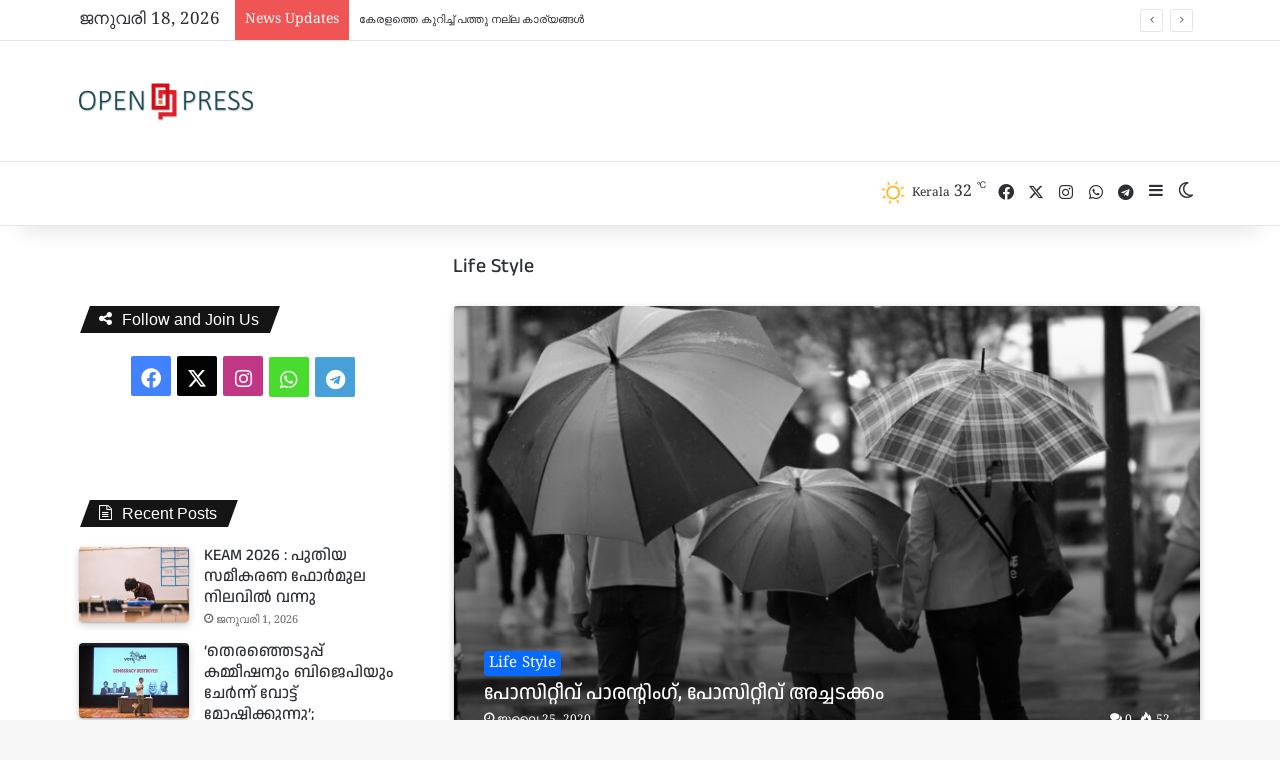

--- FILE ---
content_type: text/html; charset=UTF-8
request_url: https://openpress.news/tag/life-style/
body_size: 29072
content:
<!DOCTYPE html> <html lang="ml" data-skin="light"> <head> <meta charset="UTF-8"/> <link rel="profile" href="//gmpg.org/xfn/11"/> <meta http-equiv='x-dns-prefetch-control' content='on'> <link rel='dns-prefetch' href="//cdnjs.cloudflare.com/"/> <link rel='dns-prefetch' href="//ajax.googleapis.com/"/> <link rel='dns-prefetch' href="//fonts.googleapis.com/"/> <link rel='dns-prefetch' href="//fonts.gstatic.com/"/> <link rel='dns-prefetch' href="//s.gravatar.com/"/> <link rel='dns-prefetch' href="//www.google-analytics.com/"/> <link rel='preload' as='script' href="//ajax.googleapis.com/ajax/libs/webfont/1/webfont.js"> <style id='tie-critical-css' type='text/css'>:root{--brand-color:#0669ff;--dark-brand-color:#0051cc;--bright-color:#FFF;--base-color:#2c2f34}html{-ms-touch-action:manipulation;touch-action:manipulation;-webkit-text-size-adjust:100%;-ms-text-size-adjust:100%}article,aside,details,figcaption,figure,footer,header,main,menu,nav,section,summary{display:block}audio,canvas,progress,video{display:inline-block}audio:not([controls]){display:none;height:0}progress{vertical-align:baseline}template,[hidden]{display:none}a{background-color:transparent}a:active,a:hover{outline-width:0}abbr[title]{border-bottom:none;text-decoration:underline;text-decoration:underline dotted}b,strong{font-weight:inherit}b,strong{font-weight:600}dfn{font-style:italic}mark{background-color:#ff0;color:#000}small{font-size:80%}sub,sup{font-size:75%;line-height:0;position:relative;vertical-align:baseline}sub{bottom:-0.25em}sup{top:-0.5em}img{border-style:none}svg:not(:root){overflow:hidden}figure{margin:1em 0}hr{box-sizing:content-box;height:0;overflow:visible}button,input,select,textarea{font:inherit}optgroup{font-weight:bold}button,input,select{overflow:visible}button,input,select,textarea{margin:0}button,select{text-transform:none}button,[type="button"],[type="reset"],[type="submit"]{cursor:pointer}[disabled]{cursor:default}button,html [type="button"],[type="reset"],[type="submit"]{-webkit-appearance:button}button::-moz-focus-inner,input::-moz-focus-inner{border:0;padding:0}button:-moz-focusring,input:-moz-focusring{outline:1px dotted ButtonText}fieldset{border:1px solid #c0c0c0;margin:0 2px;padding:0.35em 0.625em 0.75em}legend{box-sizing:border-box;color:inherit;display:table;max-width:100%;padding:0;white-space:normal}textarea{overflow:auto}[type="checkbox"],[type="radio"]{box-sizing:border-box;padding:0}[type="number"]::-webkit-inner-spin-button,[type="number"]::-webkit-outer-spin-button{height:auto}[type="search"]{-webkit-appearance:textfield}[type="search"]::-webkit-search-cancel-button,[type="search"]::-webkit-search-decoration{-webkit-appearance:none}*{padding:0;margin:0;list-style:none;border:0;outline:none;box-sizing:border-box}*:before,*:after{box-sizing:border-box}body{background:#F7F7F7;color:var(--base-color);font-family:-apple-system, BlinkMacSystemFont, "Segoe UI", Roboto, Oxygen, Oxygen-Sans, Ubuntu, Cantarell, "Helvetica Neue", "Open Sans", Arial, sans-serif;font-size:13px;line-height:21px}h1,h2,h3,h4,h5,h6,.the-subtitle{line-height:1.4;font-weight:600}h1{font-size:41px;font-weight:700}h2{font-size:27px}h3{font-size:23px}h4,.the-subtitle{font-size:17px}h5{font-size:13px}h6{font-size:12px}a{color:var(--base-color);text-decoration:none;transition:0.15s}.brand-title,a:hover{color:var(--brand-color)}img,object,embed{max-width:100%;height:auto}iframe{max-width:100%}p{line-height:1.7}.says,.screen-reader-text,.comment-form-comment label{clip:rect(1px, 1px, 1px, 1px);position:absolute !important;height:1px;width:1px;overflow:hidden}.stream-title{margin-bottom:3px;font-size:11px;color:#a5a5a5;display:block}.stream-item{text-align:center;position:relative;z-index:2;margin:20px 0;padding:0}.stream-item iframe{margin:0 auto}.stream-item img{max-width:100%;width:auto;height:auto;margin:0 auto;display:inline-block;vertical-align:middle}.stream-item.stream-item-above-header{margin:0}.stream-item.stream-item-between .post-item-inner{width:100%;display:block}.post-layout-8.is-header-layout-1.has-header-ad .entry-header-outer,body.post-layout-8.has-header-below-ad .entry-header-outer{padding-top:0}.stream-item-top-wrapper ~ .stream-item-below-header,.is-header-layout-1.has-header-ad.post-layout-6 .featured-area,.has-header-below-ad.post-layout-6 .featured-area{margin-top:0}.has-header-below-ad .fullwidth-entry-title.container-wrapper,.is-header-layout-1.has-header-ad .fullwidth-entry-title,.is-header-layout-1.has-header-ad .is-first-section,.has-header-below-ad .is-first-section{padding-top:0;margin-top:0}@media (max-width: 991px){body:not(.is-header-layout-1).has-header-below-ad.has-header-ad .top-nav-below .has-breaking-news{margin-bottom:20px}.has-header-ad .fullwidth-entry-title.container-wrapper,.has-header-ad.has-header-below-ad .stream-item-below-header,.single.has-header-ad:not(.has-header-below-ad) #content,.page.has-header-ad:not(.has-header-below-ad) #content{margin-top:0}.has-header-ad .is-first-section{padding-top:0}.has-header-ad:not(.has-header-below-ad) .buddypress-header-outer{margin-bottom:15px}}.has-full-width-logo .stream-item-top-wrapper,.header-layout-2 .stream-item-top-wrapper{width:100%;max-width:100%;float:none;clear:both}@media (min-width: 992px){.header-layout-2.has-normal-width-logo .stream-item-top-wrapper{margin-top:0}}.header-layout-3.no-stream-item .logo-container{width:100%;float:none}@media (min-width: 992px){.header-layout-3.has-normal-width-logo .stream-item-top img{float:right}}@media (max-width: 991px){.header-layout-3.has-normal-width-logo .stream-item-top{clear:both}}#background-stream-cover{top:0;left:0;z-index:0;overflow:hidden;width:100%;height:100%;position:fixed}@media (max-width: 768px){.hide_banner_header .stream-item-above-header,.hide_banner_top .stream-item-top-wrapper,.hide_banner_below_header .stream-item-below-header,.hide_banner_bottom .stream-item-above-footer,.hide_banner_above .stream-item-above-post,.hide_banner_above_content .stream-item-above-post-content,.hide_banner_below_content .stream-item-below-post-content,.hide_banner_below .stream-item-below-post,.hide_banner_comments .stream-item-below-post-comments,.hide_breaking_news #top-nav,.hide_sidebars .sidebar,.hide_footer_tiktok #footer-tiktok,.hide_footer_instagram #footer-instagram,.hide_footer #footer-widgets-container,.hide_copyright #site-info,.hide_breadcrumbs #breadcrumb,.hide_share_post_top .share-buttons-top,.hide_share_post_bottom .share-buttons-bottom,.hide_post_newsletter #post-newsletter,.hide_related #related-posts,.hide_read_next #read-next-block,.hide_post_authorbio .post-components .about-author,.hide_post_nav .prev-next-post-nav,.hide_back_top_button #go-to-top,.hide_read_more_buttons .more-link,.hide_inline_related_posts #inline-related-post{display:none !important}}.tie-icon:before,[class^="tie-icon-"],[class*=" tie-icon-"]{font-family:'tiefonticon' !important;speak:never;font-style:normal;font-weight:normal;font-variant:normal;text-transform:none;line-height:1;-webkit-font-smoothing:antialiased;-moz-osx-font-smoothing:grayscale;display:inline-block}body.tie-no-js a.remove,body.tie-no-js .tooltip,body.tie-no-js .woocommerce-message,body.tie-no-js .woocommerce-error,body.tie-no-js .woocommerce-info,body.tie-no-js .bbp-template-notice,body.tie-no-js .indicator-hint,body.tie-no-js .menu-counter-bubble-outer,body.tie-no-js .notifications-total-outer,body.tie-no-js .comp-sub-menu,body.tie-no-js .menu-sub-content{display:none !important}body.tie-no-js .fa,body.tie-no-js .fas,body.tie-no-js .far,body.tie-no-js .fab,body.tie-no-js .tie-icon:before,body.tie-no-js [class^="tie-icon-"],body.tie-no-js [class*=" tie-icon-"],body.tie-no-js .weather-icon{visibility:hidden !important}body.tie-no-js [class^="tie-icon-"]:before,body.tie-no-js [class*=" tie-icon-"]:before{content:"\f105"}.tie-popup,#autocomplete-suggestions{display:none}.container{margin-right:auto;margin-left:auto;padding-left:15px;padding-right:15px}.container:after{content:"";display:table;clear:both}@media (min-width: 768px){.container{width:100%}}@media (min-width: 1200px){.container{max-width:1200px}}.tie-row{margin-left:-15px;margin-right:-15px}.tie-row:after{content:"";display:table;clear:both}.tie-col-xs-1,.tie-col-sm-1,.tie-col-md-1,.tie-col-xs-2,.tie-col-sm-2,.tie-col-md-2,.tie-col-xs-3,.tie-col-sm-3,.tie-col-md-3,.tie-col-xs-4,.tie-col-sm-4,.tie-col-md-4,.tie-col-xs-5,.tie-col-sm-5,.tie-col-md-5,.tie-col-xs-6,.tie-col-sm-6,.tie-col-md-6,.tie-col-xs-7,.tie-col-sm-7,.tie-col-md-7,.tie-col-xs-8,.tie-col-sm-8,.tie-col-md-8,.tie-col-xs-9,.tie-col-sm-9,.tie-col-md-9,.tie-col-xs-10,.tie-col-sm-10,.tie-col-md-10,.tie-col-xs-11,.tie-col-sm-11,.tie-col-md-11,.tie-col-xs-12,.tie-col-sm-12,.tie-col-md-12{position:relative;min-height:1px;padding-left:15px;padding-right:15px}.tie-col-xs-1,.tie-col-xs-2,.tie-col-xs-3,.tie-col-xs-4,.tie-col-xs-5,.tie-col-xs-6,.tie-col-xs-7,.tie-col-xs-8,.tie-col-xs-9,.tie-col-xs-10,.tie-col-xs-11,.tie-col-xs-12{float:left}.tie-col-xs-1{width:8.33333%}.tie-col-xs-2{width:16.66667%}.tie-col-xs-3{width:25%}.tie-col-xs-4{width:33.33333%}.tie-col-xs-5{width:41.66667%}.tie-col-xs-6{width:50%}.tie-col-xs-7{width:58.33333%}.tie-col-xs-8{width:66.66667%}.tie-col-xs-9{width:75%}.tie-col-xs-10{width:83.33333%}.tie-col-xs-11{width:91.66667%}.tie-col-xs-12{width:100%}@media (min-width: 768px){.tie-col-sm-1,.tie-col-sm-2,.tie-col-sm-3,.tie-col-sm-4,.tie-col-sm-5,.tie-col-sm-6,.tie-col-sm-7,.tie-col-sm-8,.tie-col-sm-9,.tie-col-sm-10,.tie-col-sm-11,.tie-col-sm-12{float:left}.tie-col-sm-1{width:8.33333%}.tie-col-sm-2{width:16.66667%}.tie-col-sm-3{width:25%}.tie-col-sm-4{width:33.33333%}.tie-col-sm-5{width:41.66667%}.tie-col-sm-6{width:50%}.tie-col-sm-7{width:58.33333%}.tie-col-sm-8{width:66.66667%}.tie-col-sm-9{width:75%}.tie-col-sm-10{width:83.33333%}.tie-col-sm-11{width:91.66667%}.tie-col-sm-12{width:100%}}@media (min-width: 992px){.tie-col-md-1,.tie-col-md-2,.tie-col-md-3,.tie-col-md-4,.tie-col-md-5,.tie-col-md-6,.tie-col-md-7,.tie-col-md-8,.tie-col-md-9,.tie-col-md-10,.tie-col-md-11,.tie-col-md-12{float:left}.tie-col-md-1{width:8.33333%}.tie-col-md-2{width:16.66667%}.tie-col-md-3{width:25%}.tie-col-md-4{width:33.33333%}.tie-col-md-5{width:41.66667%}.tie-col-md-6{width:50%}.tie-col-md-7{width:58.33333%}.tie-col-md-8{width:66.66667%}.tie-col-md-9{width:75%}.tie-col-md-10{width:83.33333%}.tie-col-md-11{width:91.66667%}.tie-col-md-12{width:100%}}.tie-alignleft{float:left}.tie-alignright{float:right}.tie-aligncenter{clear:both;margin-left:auto;margin-right:auto}.fullwidth{width:100% !important}.alignleft{float:left;margin:0.375em 1.75em 1em 0}.alignright{float:right;margin:0.375em 0 1em 1.75em}.aligncenter{clear:both;display:block;margin:0 auto 1.75em;text-align:center;margin-left:auto;margin-right:auto;margin-top:6px;margin-bottom:6px}@media (max-width: 767px){.entry .alignright,.entry .alignright img,.entry .alignleft,.entry .alignleft img{float:none;clear:both;display:block;margin:0 auto 1.75em}}.clearfix:before,.clearfix:after{content:"\0020";display:block;height:0;overflow:hidden}.clearfix:after{clear:both}.tie-container,#tie-wrapper{height:100%;min-height:650px}.tie-container{position:relative;overflow:hidden}#tie-wrapper{background:#fff;position:relative;z-index:108;height:100%;margin:0 auto}.container-wrapper{background:#ffffff;border:1px solid rgba(0,0,0,0.1);border-radius:2px;padding:30px}#content{margin-top:30px}@media (max-width: 991px){#content{margin-top:15px}}.site-content{-ms-word-wrap:break-word;word-wrap:break-word}.boxed-layout #tie-wrapper,.boxed-layout .fixed-nav{max-width:1230px}.boxed-layout.wrapper-has-shadow #tie-wrapper{box-shadow:0 1px 7px rgba(171,171,171,0.5)}@media (min-width: 992px){.boxed-layout #main-nav.fixed-nav,.boxed-layout #tie-wrapper{width:95%}}@media (min-width: 992px){.framed-layout #tie-wrapper{margin-top:25px;margin-bottom:25px}}@media (min-width: 992px){.border-layout #tie-container{margin:25px}.border-layout:after,.border-layout:before{background:inherit;content:"";display:block;height:25px;left:0;bottom:0;position:fixed;width:100%;z-index:110}.border-layout:before{top:0;bottom:auto}.border-layout.admin-bar:before{top:32px}.border-layout #main-nav.fixed-nav{left:25px;right:25px;width:calc(100% - 50px)}}#header-notification-bar{background:var(--brand-color);color:#fff;position:relative;z-index:1}#header-notification-bar p a{color:#fff;text-decoration:underline}#header-notification-bar .container{display:flex;justify-content:space-between;font-size:16px;flex-wrap:wrap;align-items:center;gap:40px;min-height:65px}#header-notification-bar .container .button{font-size:14px}#header-notification-bar .container:after{display:none}@media (max-width: 991px){#header-notification-bar .container{justify-content:center;padding-top:15px;padding-bottom:15px;gap:15px;flex-direction:column}}.theme-header{background:#fff;position:relative;z-index:999}.theme-header:after{content:"";display:table;clear:both}.theme-header.has-shadow{box-shadow:rgba(0,0,0,0.1) 0px 25px 20px -20px}.theme-header.top-nav-below .top-nav{z-index:8}.is-stretch-header .container{max-width:100%}#menu-components-wrap{display:flex;justify-content:space-between;width:100%;flex-wrap:wrap}.header-layout-2 #menu-components-wrap{justify-content:center}.header-layout-4 #menu-components-wrap{justify-content:flex-start}.header-layout-4 #menu-components-wrap .main-menu-wrap{flex-grow:2}.header-layout-4 #menu-components-wrap .flex-placeholder{flex-grow:1}.logo-row{position:relative}#logo{margin-top:40px;margin-bottom:40px;display:block;float:left}#logo img{vertical-align:middle}#logo img[src*='.svg']{width:100% !important}@-moz-document url-prefix(){#logo img[src*='.svg']{height:100px}}#logo a{display:inline-block}#logo .h1-off{position:absolute;top:-9000px;left:-9000px}#logo.text-logo a{color:var(--brand-color)}#logo.text-logo a:hover{color:var(--dark-brand-color);opacity:0.8}#tie-logo-inverted,#tie-sticky-logo-inverted{display:none}.tie-skin-inverted #tie-sticky-logo-inverted,.tie-skin-inverted #tie-logo-inverted{display:block}.tie-skin-inverted #tie-sticky-logo-default,.tie-skin-inverted #tie-logo-default{display:none}.logo-text{font-size:50px;line-height:50px;font-weight:bold}@media (max-width: 670px){.logo-text{font-size:30px}}.has-full-width-logo.is-stretch-header .logo-container{padding:0}.has-full-width-logo #logo{margin:0}.has-full-width-logo #logo a,.has-full-width-logo #logo img{width:100%;height:auto;display:block}.has-full-width-logo #logo,.header-layout-2 #logo{float:none;text-align:center}.has-full-width-logo #logo img,.header-layout-2 #logo img{margin-right:auto;margin-left:auto}.has-full-width-logo .logo-container,.header-layout-2 .logo-container{width:100%;float:none}@media (max-width: 991px){#theme-header.has-normal-width-logo #logo{margin:14px 0 !important;text-align:left;line-height:1}#theme-header.has-normal-width-logo #logo img{width:auto;height:auto;max-width:190px}}@media (max-width: 479px){#theme-header.has-normal-width-logo #logo img{max-width:160px;max-height:60px !important}}@media (max-width: 991px){#theme-header.mobile-header-default:not(.header-layout-1) #logo,#theme-header.mobile-header-default.header-layout-1 .header-layout-1-logo{flex-grow:10}#theme-header.mobile-header-centered.header-layout-1 .header-layout-1-logo{width:auto !important}#theme-header.mobile-header-centered #logo{float:none;text-align:center}}.components{display:flex;align-items:center;justify-content:end}.components>li{position:relative}.components>li.social-icons-item{margin:0}.components>li>a{display:block;position:relative;width:30px;text-align:center;font-size:16px;white-space:nowrap}.components>li>a:hover,.components>li:hover>a{z-index:2}.components .avatar{border-radius:100%;position:relative;top:3px;max-width:20px}.components a.follow-btn{width:auto;padding-left:15px;padding-right:15px;overflow:hidden;font-size:12px}.components .search-bar form{width:auto;background:rgba(255,255,255,0.1);line-height:36px;border-radius:50px;position:relative}.main-nav-light .main-nav .components .search-bar form,.top-nav-light .top-nav .components .search-bar form{background:rgba(0,0,0,0.05)}.components #search-input{border:0;width:100%;background:transparent;padding:0 35px 0 20px;border-radius:0;font-size:inherit}.components #search-submit{position:absolute;right:0;top:0;width:40px;line-height:inherit;color:#777777;background:transparent;font-size:15px;padding:0;transition:color 0.15s;border:none}.components #search-submit:hover{color:var(--brand-color)}#search-submit .tie-icon-spinner{color:#fff;cursor:default;animation:tie-spin 3s infinite linear}.popup-login-icon.has-title a{width:auto;padding:0 8px}.popup-login-icon.has-title span{line-height:unset;float:left}.popup-login-icon.has-title .login-title{position:relative;font-size:13px;padding-left:4px}.weather-menu-item{display:flex;align-items:center;padding-right:5px;overflow:hidden}.weather-menu-item .weather-wrap{padding:0;overflow:inherit;line-height:23px}.weather-menu-item .weather-forecast-day{display:block;float:left;width:auto;padding:0 5px;line-height:initial}.weather-menu-item .weather-forecast-day .weather-icon{font-size:26px;margin-bottom:0}.weather-menu-item .city-data{float:left;display:block;font-size:12px}.weather-menu-item .weather-current-temp{font-size:16px;font-weight:400}.weather-menu-item .weather-current-temp sup{font-size:9px;top:-2px}.weather-menu-item .theme-notice{padding:0 10px}.components .tie-weather-widget{color:var(--base-color)}.main-nav-dark .main-nav .tie-weather-widget{color:#ffffff}.top-nav-dark .top-nav .tie-weather-widget{color:#ccc}.components .icon-basecloud-bg:after{color:#ffffff}.main-nav-dark .main-nav .icon-basecloud-bg:after{color:#1f2024}.top-nav-dark .top-nav .icon-basecloud-bg:after{color:#1f2024}.custom-menu-button{padding-right:5px}.custom-menu-button .button{font-size:13px;display:inline-block;line-height:21px;width:auto}.header-layout-1 #menu-components-wrap{display:flex;justify-content:flex-end}.header-layout-1 .main-menu-wrapper{display:table;width:100%}.header-layout-1 #logo{line-height:1;float:left;margin-top:20px;margin-bottom:20px}.header-layout-1 .header-layout-1-logo{display:table-cell;vertical-align:middle;float:none}.is-header-bg-extended #theme-header,.is-header-bg-extended #theme-header.header-layout-1 #main-nav:not(.fixed-nav){background:transparent !important;display:inline-block !important;width:100% !important;box-shadow:none !important;transition:background 0.3s}.is-header-bg-extended #theme-header:before,.is-header-bg-extended #theme-header.header-layout-1 #main-nav:not(.fixed-nav):before{content:"";position:absolute;width:100%;left:0;right:0;top:0;height:150px;background-image:linear-gradient(to top, transparent, rgba(0,0,0,0.5))}@media (max-width: 991px){.is-header-bg-extended #tie-wrapper #theme-header .logo-container:not(.fixed-nav){background:transparent;box-shadow:none;transition:background 0.3s}}.is-header-bg-extended .has-background .is-first-section{margin-top:-350px !important}.is-header-bg-extended .has-background .is-first-section>*{padding-top:350px !important}.rainbow-line{height:3px;width:100%;position:relative;z-index:2;background-image:-webkit-linear-gradient(left, #f76570 0%, #f76570 8%, #f3a46b 8%, #f3a46b 16%, #f3a46b 16%, #ffd205 16%, #ffd205 24%, #ffd205 24%, #1bbc9b 24%, #1bbc9b 25%, #1bbc9b 32%, #14b9d5 32%, #14b9d5 40%, #c377e4 40%, #c377e4 48%, #f76570 48%, #f76570 56%, #f3a46b 56%, #f3a46b 64%, #ffd205 64%, #ffd205 72%, #1bbc9b 72%, #1bbc9b 80%, #14b9d5 80%, #14b9d5 80%, #14b9d5 89%, #c377e4 89%, #c377e4 100%);background-image:linear-gradient(to right, #f76570 0%, #f76570 8%, #f3a46b 8%, #f3a46b 16%, #f3a46b 16%, #ffd205 16%, #ffd205 24%, #ffd205 24%, #1bbc9b 24%, #1bbc9b 25%, #1bbc9b 32%, #14b9d5 32%, #14b9d5 40%, #c377e4 40%, #c377e4 48%, #f76570 48%, #f76570 56%, #f3a46b 56%, #f3a46b 64%, #ffd205 64%, #ffd205 72%, #1bbc9b 72%, #1bbc9b 80%, #14b9d5 80%, #14b9d5 80%, #14b9d5 89%, #c377e4 89%, #c377e4 100%)}@media (max-width: 991px){.logo-container,.header-layout-1 .main-menu-wrapper{border-width:0;display:flex;flex-flow:row nowrap;align-items:center;justify-content:space-between}}.mobile-header-components{display:none;z-index:10;height:30px;line-height:30px;flex-wrap:nowrap;flex:1 1 0%}.mobile-header-components .components{float:none;display:flex !important;justify-content:flex-start}.mobile-header-components .components li.custom-menu-link{display:inline-block;float:none}.mobile-header-components .components li.custom-menu-link>a{width:20px;padding-bottom:15px}.mobile-header-components .components li.custom-menu-link>a .menu-counter-bubble{right:calc(50% - 10px);bottom:-10px}.header-layout-1.main-nav-dark .mobile-header-components .components li.custom-menu-link>a{color:#fff}.mobile-header-components .components .comp-sub-menu{padding:10px}.dark-skin .mobile-header-components .components .comp-sub-menu{background:#1f2024}.mobile-header-components [class^="tie-icon-"],.mobile-header-components [class*=" tie-icon-"]{font-size:18px;width:20px;height:20px;vertical-align:middle}.mobile-header-components .tie-mobile-menu-icon{font-size:20px}.mobile-header-components .tie-icon-grid-9,.mobile-header-components .tie-icon-grid-4{transform:scale(1.75)}.mobile-header-components .nav-icon{display:inline-block;width:20px;height:2px;background-color:var(--base-color);position:relative;top:-4px;transition:background 0.4s ease}.mobile-header-components .nav-icon:before,.mobile-header-components .nav-icon:after{position:absolute;right:0;background-color:var(--base-color);content:'';display:block;width:100%;height:100%;transition:transform 0.4s, background 0.4s, right .2s ease;transform:translateZ(0);backface-visibility:hidden}.mobile-header-components .nav-icon:before{transform:translateY(-7px)}.mobile-header-components .nav-icon:after{transform:translateY(7px)}.mobile-header-components .nav-icon.is-layout-2:before,.mobile-header-components .nav-icon.is-layout-2:after{width:70%;right:15%}.mobile-header-components .nav-icon.is-layout-3:after{width:60%}.mobile-header-components .nav-icon.is-layout-4:after{width:60%;right:auto;left:0}.dark-skin .mobile-header-components .nav-icon,.dark-skin .mobile-header-components .nav-icon:before,.dark-skin .mobile-header-components .nav-icon:after,.main-nav-dark.header-layout-1 .mobile-header-components .nav-icon,.main-nav-dark.header-layout-1 .mobile-header-components .nav-icon:before,.main-nav-dark.header-layout-1 .mobile-header-components .nav-icon:after{background-color:#ffffff}.dark-skin .mobile-header-components .nav-icon .menu-text,.main-nav-dark.header-layout-1 .mobile-header-components .nav-icon .menu-text{color:#ffffff}.mobile-header-components .menu-text-wrapper{white-space:nowrap;width:auto !important}.mobile-header-components .menu-text{color:var(--base-color);line-height:30px;font-size:12px;padding:0 0 0 5px;display:inline-block;transition:color 0.4s}.dark-skin .mobile-header-components .menu-text,.main-nav-dark.header-layout-1 .mobile-header-components .menu-text{color:#ffffff}#mobile-header-components-area_1 .components li.custom-menu-link>a{margin-right:15px}#mobile-header-components-area_1 .comp-sub-menu{left:0;right:auto}#mobile-header-components-area_2 .components{flex-direction:row-reverse}#mobile-header-components-area_2 .components li.custom-menu-link>a{margin-left:15px}#mobile-menu-icon:hover .nav-icon,#mobile-menu-icon:hover .nav-icon:before,#mobile-menu-icon:hover .nav-icon:after{background-color:var(--brand-color)}@media (max-width: 991px){.logo-container:before,.logo-container:after{height:1px}.mobile-components-row .logo-wrapper{height:auto !important}.mobile-components-row .logo-container,.mobile-components-row.header-layout-1 .main-menu-wrapper{flex-wrap:wrap}.mobile-components-row:not(.header-layout-1) #logo,.mobile-components-row.header-layout-1 .header-layout-1-logo{flex:1 0 100%;order:-1}.mobile-components-row .mobile-header-components{padding:5px 0;height:45px}.mobile-components-row .mobile-header-components .components li.custom-menu-link>a{padding-bottom:0}#tie-body #mobile-container,.mobile-header-components{display:block}#slide-sidebar-widgets{display:none}}.top-nav{background-color:#ffffff;position:relative;z-index:10;line-height:40px;border:1px solid rgba(0,0,0,0.1);border-width:1px 0;color:var(--base-color);clear:both}.main-nav-below.top-nav-above .top-nav{border-top-width:0}.top-nav a:not(.button):not(:hover){color:var(--base-color)}.top-nav .components>li:hover>a{color:var(--brand-color)}.top-nav .search-bar{margin-top:3px;margin-bottom:3px;line-height:34px}.topbar-wrapper{display:flex;min-height:40px}.top-nav.has-menu .topbar-wrapper,.top-nav.has-components .topbar-wrapper{display:block}.top-nav .tie-alignleft,.top-nav .tie-alignright{flex-grow:1;position:relative}.top-nav.has-breaking-news .tie-alignleft{flex:1 0 100px}.top-nav.has-breaking-news .tie-alignright{flex-grow:0;z-index:1}.top-nav.has-date-components .tie-alignleft .components>li:first-child:not(.search-bar),.top-nav.has-date-components-menu .components>li:first-child:not(.search-bar),.top-nav-boxed .top-nav.has-components .components>li:first-child:not(.search-bar){border-width:0}@media (min-width: 992px){.header-layout-1.top-nav-below:not(.has-shadow) .top-nav{border-width:0 0 1px}}.topbar-today-date{padding-right:15px;flex-shrink:0}.top-menu .menu a{padding:0 10px}.top-menu .menu li:hover>a{color:var(--brand-color)}.top-menu .menu ul{display:none;position:absolute;background:#ffffff}.top-menu .menu li:hover>ul{display:block}.top-menu .menu li{position:relative}.top-menu .menu ul.sub-menu a{width:200px;line-height:20px;padding:10px 15px}.tie-alignright .top-menu{float:right;border-width:0 1px}.top-menu .menu .tie-current-menu>a{color:var(--brand-color)}@media (min-width: 992px){.top-nav-boxed .topbar-wrapper{padding-right:15px;padding-left:15px}.top-nav-boxed .top-nav{background:transparent !important;border-width:0}.top-nav-boxed .topbar-wrapper{background:#ffffff;border:1px solid rgba(0,0,0,0.1);border-width:1px 0;width:100%}.top-nav-boxed.has-shadow.top-nav-below .topbar-wrapper,.top-nav-boxed.has-shadow.top-nav-below-main-nav .topbar-wrapper{border-bottom-width:0 !important}}.top-nav .tie-alignleft .components,.top-nav .tie-alignleft .components>li{float:left;justify-content:start}.top-nav .tie-alignleft .comp-sub-menu{right:auto;left:-1px}.top-nav-dark .top-nav{background-color:#2c2e32;color:#ccc}.top-nav-dark .top-nav *{border-color:rgba(255,255,255,0.1)}.top-nav-dark .top-nav .breaking a{color:#ccc}.top-nav-dark .top-nav .breaking a:hover{color:#ffffff}.top-nav-dark .top-nav .components>li>a,.top-nav-dark .top-nav .components>li.social-icons-item .social-link:not(:hover) span{color:#ccc}.top-nav-dark .top-nav .components>li:hover>a{color:#ffffff}.top-nav-dark .top-nav .top-menu li a{color:#ccc;border-color:rgba(255,255,255,0.04)}.top-nav-dark .top-menu ul{background:#2c2e32}.top-nav-dark .top-menu li:hover>a{background:rgba(0,0,0,0.1);color:var(--brand-color)}.top-nav-dark.top-nav-boxed .top-nav{background-color:transparent}.top-nav-dark.top-nav-boxed .topbar-wrapper{background-color:#2c2e32}.top-nav-dark.top-nav-boxed.top-nav-above.main-nav-below .topbar-wrapper{border-width:0}.top-nav-light #top-nav .weather-icon .icon-cloud,.top-nav-light #top-nav .weather-icon .icon-basecloud-bg,.top-nav-light #top-nav .weather-icon .icon-cloud-behind,.main-nav-light #main-nav .weather-icon .icon-cloud,.main-nav-light #main-nav .weather-icon .icon-basecloud-bg,.main-nav-light #main-nav .weather-icon .icon-cloud-behind{color:#d3d3d3}@media (max-width: 991px){.top-nav:not(.has-breaking-news),.topbar-today-date,.top-menu,.theme-header .components{display:none}}.breaking{display:none}.main-nav-wrapper{position:relative;z-index:4}.main-nav-below.top-nav-below-main-nav .main-nav-wrapper{z-index:9}.main-nav-above.top-nav-below .main-nav-wrapper{z-index:10}.main-nav{background-color:var(--main-nav-background);color:var(--main-nav-primary-color);position:relative;border:1px solid var(--main-nav-main-border-color);border-width:1px 0}.main-menu-wrapper{position:relative}@media (min-width: 992px){.header-menu .menu{display:flex}.header-menu .menu a{display:block;position:relative}.header-menu .menu>li>a{white-space:nowrap}.header-menu .menu .sub-menu a{padding:8px 10px}.header-menu .menu a:hover,.header-menu .menu li:hover>a{z-index:2}.header-menu .menu ul:not(.sub-menu-columns):not(.sub-menu-columns-item):not(.sub-list):not(.mega-cat-sub-categories):not(.slider-arrow-nav){box-shadow:0 2px 5px rgba(0,0,0,0.1)}.header-menu .menu ul li{position:relative}.header-menu .menu ul a{border-width:0 0 1px;transition:0.15s}.header-menu .menu ul ul{top:0;left:100%}#main-nav{z-index:9;line-height:60px}.main-menu .menu a{transition:0.15s}.main-menu .menu>li>a{padding:0 14px;font-size:14px;font-weight:700}.main-menu .menu>li>.menu-sub-content{border-top:2px solid var(--main-nav-primary-color)}.main-menu .menu>li.is-icon-only>a{padding:0 20px;line-height:inherit}.main-menu .menu>li.is-icon-only>a:before{display:none}.main-menu .menu>li.is-icon-only>a .tie-menu-icon{font-size:160%;transform:translateY(15%)}.main-menu .menu ul{line-height:20px;z-index:1}.main-menu .menu .sub-menu .tie-menu-icon,.main-menu .menu .mega-recent-featured-list .tie-menu-icon,.main-menu .menu .mega-link-column .tie-menu-icon,.main-menu .menu .mega-cat-more-links .tie-menu-icon{width:20px}.main-menu .menu-sub-content{background:var(--main-nav-background);display:none;padding:15px;width:230px;position:absolute;box-shadow:0 3px 4px rgba(0,0,0,0.2)}.main-menu .menu-sub-content a{width:200px}.main-menu ul li:hover>.menu-sub-content,.main-menu ul li[aria-expanded="true"]>ul,.main-menu ul li[aria-expanded="true"]>.mega-menu-block{display:block;z-index:1}nav.main-nav.menu-style-default .menu>li.tie-current-menu{border-bottom:5px solid var(--main-nav-primary-color);margin-bottom:-5px}nav.main-nav.menu-style-default .menu>li.tie-current-menu>a:after{content:"";width:20px;height:2px;position:absolute;margin-top:17px;left:50%;top:50%;bottom:auto;right:auto;transform:translateX(-50%) translateY(-50%);background:#2c2f34;transition:0.3s}nav.main-nav.menu-style-solid-bg .menu>li.tie-current-menu>a,nav.main-nav.menu-style-solid-bg .menu>li:hover>a{background-color:var(--main-nav-primary-color);color:var(--main-nav-contrast-primary-color)}nav.main-nav.menu-style-side-arrow .menu>li.tie-current-menu{border-bottom-color:var(--main-nav-primary-color);border-bottom-width:10px !important;border-bottom-style:solid;margin-bottom:-10px}nav.main-nav.menu-style-side-arrow .menu>li.tie-current-menu+.tie-current-menu{border-bottom:none !important}nav.main-nav.menu-style-side-arrow .menu>li.tie-current-menu+.tie-current-menu>a:after{display:none !important}nav.main-nav.menu-style-side-arrow .menu>li.tie-current-menu>a:after{position:absolute;content:"";width:0;height:0;background-color:transparent;border-top:10px solid var(--main-nav-primary-color);border-right:10px solid transparent;bottom:-10px;left:100%;filter:brightness(80%)}nav.main-nav.menu-style-side-arrow .menu>li.tie-current-menu.menu-item-has-children:hover:after,nav.main-nav.menu-style-side-arrow .menu>li.tie-current-menu.menu-item-has-children:hover>a:after,nav.main-nav.menu-style-side-arrow .menu>li.tie-current-menu.mega-menu:hover:after,nav.main-nav.menu-style-side-arrow .menu>li.tie-current-menu.mega-menu:hover>a:after{display:none}nav.main-nav.menu-style-minimal .menu>li.tie-current-menu>a,nav.main-nav.menu-style-minimal .menu>li:hover>a{color:var(--main-nav-primary-color) !important}nav.main-nav.menu-style-minimal .menu>li.tie-current-menu>a::before,nav.main-nav.menu-style-minimal .menu>li:hover>a::before{border-top-color:var(--main-nav-primary-color) !important}nav.main-nav.menu-style-border-bottom .menu>li.tie-current-menu{border-bottom:3px solid var(--main-nav-primary-color);margin-bottom:-3px}nav.main-nav.menu-style-border-top .menu>li.tie-current-menu{border-top:3px solid var(--main-nav-primary-color);margin-bottom:-3px}nav.main-nav.menu-style-line .menu>li>a:after{content:"";left:50%;top:50%;bottom:auto;right:auto;transform:translateX(-50%) translateY(-50%);height:3px;position:absolute;margin-top:14px;background:var(--main-nav-primary-color);transition:0.4s;width:0}nav.main-nav.menu-style-line .menu>li.tie-current-menu>a:after,nav.main-nav.menu-style-line .menu>li:hover>a:after{width:50%}nav.main-nav.menu-style-arrow .menu>li.tie-current-menu>a:after{border-color:#fff transparent transparent;border-top-color:var(--main-nav-primary-color);border-style:solid;border-width:7px 7px 0;display:block;height:0;left:50%;margin-left:-7px;top:0 !important;width:0;content:"";position:absolute}nav.main-nav.menu-style-vertical-line .menu>li.tie-current-menu>a:after{content:"";width:2px;height:20px;position:absolute;margin-top:17px;left:50%;right:auto;transform:translateX(-50%);bottom:0;background:var(--main-nav-primary-color)}.header-layout-1 .main-menu-wrap .menu>li:only-child:not(.mega-menu){position:relative}.header-layout-1 .main-menu-wrap .menu>li:only-child>.menu-sub-content{right:0;left:auto}.header-layout-1 .main-menu-wrap .menu>li:only-child>.menu-sub-content ul{left:auto;right:100%}nav.main-nav .components>li:hover>a{color:var(--brand-color)}.main-nav .menu ul li:hover>a:not(.megamenu-pagination),.main-nav .components li a:hover,.main-nav .menu ul li.current-menu-item:not(.mega-link-column)>a{color:var(--main-nav-primary-color)}.main-nav .menu a,.main-nav .components li a{color:var(--main-nav-text-color)}.main-nav .components li.custom-menu-button:hover a.button,.main-nav .components li a.button:hover,.main-nav .components li a.checkout-button{color:var(--main-nav-contrast-primary-color)}.main-nav-light{--main-nav-background:#FFFFFF;--main-nav-secondry-background:rgba(0,0,0,0.03);--main-nav-primary-color:var(--brand-color);--main-nav-contrast-primary-color:var(--bright-color);--main-nav-text-color:var(--base-color);--main-nav-secondry-text-color:rgba(0,0,0,0.5);--main-nav-main-border-color:rgba(0,0,0,0.1);--main-nav-secondry-border-color:rgba(0,0,0,0.08)}.main-nav-light.fixed-nav{background-color:rgba(255,255,255,0.95)}.main-nav-dark{--main-nav-background:#1f2024;--main-nav-secondry-background:rgba(0,0,0,0.2);--main-nav-primary-color:var(--brand-color);--main-nav-contrast-primary-color:var(--bright-color);--main-nav-text-color:#FFFFFF;--main-nav-secondry-text-color:rgba(225,255,255,0.5);--main-nav-main-border-color:rgba(255,255,255,0.07);--main-nav-secondry-border-color:rgba(255,255,255,0.04)}.main-nav-dark .main-nav,.main-nav-dark .main-nav ul.cats-horizontal li a{border-width:0}.main-nav-dark .main-nav.fixed-nav{background-color:rgba(31,32,36,0.95)}}@media (min-width: 992px){header .menu-item-has-children>a:before,.mega-menu>a:before{content:'';position:absolute;right:10px;top:50%;bottom:auto;transform:translateY(-50%);font-family:'tiefonticon' !important;font-style:normal;font-weight:normal;font-variant:normal;text-transform:none;content:"\f079";font-size:11px;line-height:1}header .menu-item-has-children .menu-item-has-children>a:before,.mega-menu .menu-item-has-children>a:before{content:"\f106";font-size:15px}.menu>.menu-item-has-children:not(.is-icon-only)>a,.menu .mega-menu:not(.is-icon-only)>a{padding-right:25px}}@media (min-width: 992px){.main-nav-boxed .main-nav{border-width:0}.main-nav-boxed .main-menu-wrapper{float:left;width:100%;background-color:var(--main-nav-background);padding-right:15px}.main-nav-boxed.main-nav-light .main-menu-wrapper{border:1px solid var(--main-nav-main-border-color)}.dark-skin .main-nav-boxed.main-nav-light .main-menu-wrapper{border-width:0}.main-nav-boxed.main-nav-light .fixed-nav .main-menu-wrapper{border-color:transparent}.main-nav-above.top-nav-above #main-nav:not(.fixed-nav){top:-1px}.main-nav-below.top-nav-below #main-nav:not(.fixed-nav){bottom:-1px}.dark-skin .main-nav-below.top-nav-above #main-nav{border-width:0}.dark-skin .main-nav-below.top-nav-below-main-nav #main-nav{border-top-width:0}}.main-nav-boxed .main-nav:not(.fixed-nav),.main-nav-boxed .fixed-nav .main-menu-wrapper,.theme-header:not(.main-nav-boxed) .fixed-nav .main-menu-wrapper{background:transparent !important}@media (min-width: 992px){.header-layout-1.main-nav-below.top-nav-above .main-nav{margin-top:-1px;border-top-width:0}.header-layout-1.main-nav-below.top-nav-above .breaking-title{top:0;margin-bottom:-1px}}.header-layout-1.main-nav-below.top-nav-below-main-nav .main-nav-wrapper{z-index:9}.header-layout-1.main-nav-below.top-nav-below-main-nav .main-nav{margin-bottom:-1px;bottom:0;border-top-width:0}@media (min-width: 992px){.header-layout-1.main-nav-below.top-nav-below-main-nav .top-nav{margin-top:-1px}}.header-layout-1.has-shadow:not(.top-nav-below) .main-nav{border-bottom:0}#theme-header.header-layout-1>div:only-child nav{border-width:0 !important}@media only screen and (min-width: 992px) and (max-width: 1100px){.main-nav .menu>li:not(.is-icon-only)>a{padding-left:7px;padding-right:7px}.main-nav .menu>li:not(.is-icon-only)>a:before{display:none}.main-nav .menu>li.is-icon-only>a{padding-left:15px;padding-right:15px}}.menu-tiny-label{font-size:10px;border-radius:10px;padding:2px 7px 3px;margin-left:3px;line-height:1;position:relative;top:-1px}.menu-tiny-label.menu-tiny-circle{border-radius:100%}@media (max-width: 991px){#sticky-logo{display:none}}#main-nav:not(.fixed-nav) #sticky-logo,#main-nav:not(.fixed-nav) .flex-placeholder{display:none}@media (min-width: 992px){#sticky-logo{overflow:hidden;float:left;vertical-align:middle}#sticky-logo a{line-height:1;display:inline-block}#sticky-logo img{position:relative;vertical-align:middle;padding:8px 10px;top:-1px;max-height:50px}.just-before-sticky #sticky-logo img,.header-layout-1 #sticky-logo img{padding:0}.header-layout-1:not(.has-custom-sticky-logo) #sticky-logo{display:none}.theme-header #sticky-logo img{opacity:0;visibility:hidden;width:0 !important;transform:translateY(75%);transition:transform 0.3s cubic-bezier(0.55, 0, 0.1, 1),opacity 0.6s cubic-bezier(0.55, 0, 0.1, 1)}.theme-header.header-layout-1:not(.has-custom-sticky-logo) #sticky-logo img{transition:none}.theme-header:not(.header-layout-1) #main-nav:not(.fixed-nav) #sticky-logo img{margin-left:-20px}.header-layout-1 .flex-placeholder{flex-grow:1}}.theme-header .fixed-nav{position:fixed;width:100%;top:0;bottom:auto !important;z-index:100;will-change:transform;transform:translateY(-100%);transition:transform 0.3s;box-shadow:rgba(99,99,99,0.2) 0px 2px 8px 0px;border-width:0;background-color:rgba(255,255,255,0.95)}.theme-header .fixed-nav:not(.just-before-sticky){line-height:60px !important}@media (min-width: 992px){.theme-header .fixed-nav:not(.just-before-sticky) .header-layout-1-logo{display:none}}.theme-header .fixed-nav:not(.just-before-sticky) #sticky-logo{display:block}.theme-header .fixed-nav:not(.just-before-sticky) #sticky-logo img{opacity:1;visibility:visible;width:auto !important;transform:translateY(0)}@media (min-width: 992px){.header-layout-1:not(.just-before-sticky):not(.has-custom-sticky-logo) .fixed-nav #sticky-logo{display:block}}.admin-bar .theme-header .fixed-nav{top:32px}@media (max-width: 782px){.admin-bar .theme-header .fixed-nav{top:46px}}@media (max-width: 600px){.admin-bar .theme-header .fixed-nav{top:0}}@media (min-width: 992px){.border-layout .theme-header .fixed-nav{top:25px}.border-layout.admin-bar .theme-header .fixed-nav{top:57px}}.theme-header .fixed-nav .container{opacity:0.95}.theme-header .fixed-nav .main-menu-wrapper,.theme-header .fixed-nav .main-menu{border-top:0}.theme-header .fixed-nav.fixed-unpinned:not(.default-behavior-mode) .main-menu .menu>li.tie-current-menu{border-bottom-width:0;margin-bottom:0}.theme-header .fixed-nav.unpinned-no-transition{transition:none}.theme-header .fixed-nav:not(.fixed-unpinned):not(.fixed-pinned) .tie-current-menu{border:none !important}.theme-header .fixed-pinned,.theme-header .default-behavior-mode.fixed-unpinned{transform:translate3d(0, 0, 0)}@media (max-width: 991px){.theme-header .fixed-nav{transition:none}.fixed-nav.logo-container.sticky-up,.fixed-nav.logo-container.sticky-nav-slide.sticky-down,.fixed-nav#main-nav.sticky-up,.fixed-nav#main-nav.sticky-nav-slide.sticky-down{transition:transform 0.4s ease}.sticky-type-slide .fixed-nav.logo-container.sticky-nav-slide-visible,.sticky-type-slide .fixed-nav#main-nav.sticky-nav-slide-visible{transform:translateY(0)}.fixed-nav.default-behavior-mode{transform:none !important}}@media (max-width: 991px){#tie-wrapper header#theme-header{box-shadow:none;background:transparent !important}.logo-container,.header-layout-1 .main-nav{border-width:0;box-shadow:0 3px 7px 0 rgba(0,0,0,0.1)}.header-layout-1.top-nav-below .main-nav:not(.fixed-nav){box-shadow:none}.is-header-layout-1.has-header-ad .top-nav-below .main-nav{border-bottom-width:1px}.logo-container,.header-layout-1 .main-nav{background-color:#ffffff}.dark-skin .logo-container,.main-nav-dark.header-layout-1 .main-nav{background-color:#1f2024}.dark-skin #theme-header .logo-container.fixed-nav{background-color:rgba(31,32,36,0.95)}.header-layout-1.main-nav-below.top-nav-below-main-nav .main-nav{margin-bottom:0}#sticky-nav-mask,.header-layout-1 #menu-components-wrap,.header-layout-3 .main-nav-wrapper,.header-layout-2 .main-nav-wrapper{display:none}.main-menu-wrapper .main-menu-wrap{width:100%}} </style> <meta name='robots' content='index, follow, max-image-preview:large, max-snippet:-1, max-video-preview:-1'/> <script language="JavaScript">
				function addLink() {
					var bodyElement = document.getElementsByTagName('body')[0];
					var selection;
					selection = window.getSelection();
					var selectiontxt = selection.toString();
										var pageLink = "<br /><br /> Read More: <a href='https://openpress.news/tag/life-style/'>https://openpress.news/tag/life-style/</a>  OPEN PRESS | ഓപ്പണ്‍ പ്രസ്സ്";
					var copytext = selection + pageLink;
											var copytext = selectiontxt.substring(0, 400)+'... '+pageLink;
										var attachDiv = document.createElement('div');
					attachDiv.style.position='absolute';
					attachDiv.style.left='-99999px';
					bodyElement.appendChild(attachDiv);
					attachDiv.innerHTML = copytext;
					selection.selectAllChildren(attachDiv);
					window.setTimeout(function() {
						bodyElement.removeChild(attachDiv);
					},0);
				}
				document.oncopy = addLink;
			</script> <title>Life Style Archives - OPEN PRESS | ഓപ്പണ്‍ പ്രസ്സ് - Malayalam News</title> <meta name="description" content="Life Style OPEN PRESS | ഓപ്പണ്‍ പ്രസ്സ് | Latest Malayalam News Updates"/> <link rel="canonical" href="https://openpress.news/tag/life-style/"/> <meta property="og:locale" content="ml_IN"/> <meta property="og:type" content="article"/> <meta property="og:title" content="Life Style Archives - OPEN PRESS | ഓപ്പണ്‍ പ്രസ്സ് - Malayalam News"/> <meta property="og:description" content="Life Style OPEN PRESS | ഓപ്പണ്‍ പ്രസ്സ് | Latest Malayalam News Updates"/> <meta property="og:url" content="https://openpress.news/tag/life-style/"/> <meta property="og:site_name" content="OPEN PRESS | ഓപ്പണ്‍ പ്രസ്സ്"/> <meta property="og:image" content="https://openpress.news/wp-content/uploads/2020/05/logo_320x320.png"/> <meta property="og:image:width" content="320"/> <meta property="og:image:height" content="320"/> <meta property="og:image:type" content="image/png"/> <meta name="twitter:card" content="summary_large_image"/> <meta name="twitter:site" content="@OpenPressTV"/> <script type="application/ld+json" class="yoast-schema-graph">{"@context":"https://schema.org","@graph":[{"@type":"CollectionPage","@id":"https://openpress.news/tag/life-style/","url":"https://openpress.news/tag/life-style/","name":"Life Style Archives - OPEN PRESS | ഓപ്പണ്‍ പ്രസ്സ് - Malayalam News","isPartOf":{"@id":"https://openpress.news/#website"},"primaryImageOfPage":{"@id":"https://openpress.news/tag/life-style/#primaryimage"},"image":{"@id":"https://openpress.news/tag/life-style/#primaryimage"},"thumbnailUrl":"https://openpress.news/wp-content/uploads/2020/07/dimitri-de-vries-iKjU9yHTEg0-unsplash-scaled.jpg","description":"Life Style OPEN PRESS | ഓപ്പണ്‍ പ്രസ്സ് | Latest Malayalam News Updates","breadcrumb":{"@id":"https://openpress.news/tag/life-style/#breadcrumb"},"inLanguage":"ml"},{"@type":"ImageObject","inLanguage":"ml","@id":"https://openpress.news/tag/life-style/#primaryimage","url":"https://openpress.news/wp-content/uploads/2020/07/dimitri-de-vries-iKjU9yHTEg0-unsplash-scaled.jpg","contentUrl":"https://openpress.news/wp-content/uploads/2020/07/dimitri-de-vries-iKjU9yHTEg0-unsplash-scaled.jpg","width":1080,"height":720,"caption":"Photo by Dimitri de Vries"},{"@type":"BreadcrumbList","@id":"https://openpress.news/tag/life-style/#breadcrumb","itemListElement":[{"@type":"ListItem","position":1,"name":"Home","item":"https://openpress.news/"},{"@type":"ListItem","position":2,"name":"Life Style"}]},{"@type":"WebSite","@id":"https://openpress.news/#website","url":"https://openpress.news/","name":"OPEN PRESS | ഓപ്പണ്‍ പ്രസ്സ്","description":"Latest Malayalam news and views, breaking and live updates from politics, business, technology, health, education, sports &amp; entertainment at OPEN PRESS | ഓപ്പണ്‍ പ്രസ്സ്","publisher":{"@id":"https://openpress.news/#organization"},"potentialAction":[{"@type":"SearchAction","target":{"@type":"EntryPoint","urlTemplate":"https://openpress.news/?s={search_term_string}"},"query-input":{"@type":"PropertyValueSpecification","valueRequired":true,"valueName":"search_term_string"}}],"inLanguage":"ml"},{"@type":"Organization","@id":"https://openpress.news/#organization","name":"OPEN PRESS ഓപ്പണ്‍ പ്രസ്സ്","url":"https://openpress.news/","logo":{"@type":"ImageObject","inLanguage":"ml","@id":"https://openpress.news/#/schema/logo/image/","url":"https://openpress.news/wp-content/uploads/2020/05/logo.png","contentUrl":"https://openpress.news/wp-content/uploads/2020/05/logo.png","width":300,"height":69,"caption":"OPEN PRESS ഓപ്പണ്‍ പ്രസ്സ്"},"image":{"@id":"https://openpress.news/#/schema/logo/image/"},"sameAs":["https://www.facebook.com/openpresstv","https://x.com/OpenPressTV","https://www.instagram.com/openpresstv"]}]}</script> <link rel='dns-prefetch' href="//www.googletagmanager.com/"/> <link rel='preconnect' href="//www.google-analytics.com/"/> <link rel="alternate" type="application/rss+xml" title="OPEN PRESS | ഓപ്പണ്‍ പ്രസ്സ് &raquo; ഫീഡ്" href="/feed/"/> <link rel="alternate" type="application/rss+xml" title="OPEN PRESS | ഓപ്പണ്‍ പ്രസ്സ് &raquo; അഭിപ്രായങ്ങളുടെ ഫീഡ്" href="/comments/feed/"/> <script type="text/javascript">
			try {
				if( 'undefined' != typeof localStorage ){
					var tieSkin = localStorage.getItem('tie-skin');
				}

				
				var html = document.getElementsByTagName('html')[0].classList,
						htmlSkin = 'light';

				if( html.contains('dark-skin') ){
					htmlSkin = 'dark';
				}

				if( tieSkin != null && tieSkin != htmlSkin ){
					html.add('tie-skin-inverted');
					var tieSkinInverted = true;
				}

				if( tieSkin == 'dark' ){
					html.add('dark-skin');
				}
				else if( tieSkin == 'light' ){
					html.remove( 'dark-skin' );
				}
				
			} catch(e) { console.log( e ) }

		</script> <link rel="alternate" type="application/rss+xml" title="OPEN PRESS | ഓപ്പണ്‍ പ്രസ്സ് &raquo; Life Style ഉപനാമത്തിന്റെ ഫീഡ്" href="/feed/"/> <style type="text/css"> :root{ --tie-preset-gradient-1: linear-gradient(135deg, rgba(6, 147, 227, 1) 0%, rgb(155, 81, 224) 100%); --tie-preset-gradient-2: linear-gradient(135deg, rgb(122, 220, 180) 0%, rgb(0, 208, 130) 100%); --tie-preset-gradient-3: linear-gradient(135deg, rgba(252, 185, 0, 1) 0%, rgba(255, 105, 0, 1) 100%); --tie-preset-gradient-4: linear-gradient(135deg, rgba(255, 105, 0, 1) 0%, rgb(207, 46, 46) 100%); --tie-preset-gradient-5: linear-gradient(135deg, rgb(238, 238, 238) 0%, rgb(169, 184, 195) 100%); --tie-preset-gradient-6: linear-gradient(135deg, rgb(74, 234, 220) 0%, rgb(151, 120, 209) 20%, rgb(207, 42, 186) 40%, rgb(238, 44, 130) 60%, rgb(251, 105, 98) 80%, rgb(254, 248, 76) 100%); --tie-preset-gradient-7: linear-gradient(135deg, rgb(255, 206, 236) 0%, rgb(152, 150, 240) 100%); --tie-preset-gradient-8: linear-gradient(135deg, rgb(254, 205, 165) 0%, rgb(254, 45, 45) 50%, rgb(107, 0, 62) 100%); --tie-preset-gradient-9: linear-gradient(135deg, rgb(255, 203, 112) 0%, rgb(199, 81, 192) 50%, rgb(65, 88, 208) 100%); --tie-preset-gradient-10: linear-gradient(135deg, rgb(255, 245, 203) 0%, rgb(182, 227, 212) 50%, rgb(51, 167, 181) 100%); --tie-preset-gradient-11: linear-gradient(135deg, rgb(202, 248, 128) 0%, rgb(113, 206, 126) 100%); --tie-preset-gradient-12: linear-gradient(135deg, rgb(2, 3, 129) 0%, rgb(40, 116, 252) 100%); --tie-preset-gradient-13: linear-gradient(135deg, #4D34FA, #ad34fa); --tie-preset-gradient-14: linear-gradient(135deg, #0057FF, #31B5FF); --tie-preset-gradient-15: linear-gradient(135deg, #FF007A, #FF81BD); --tie-preset-gradient-16: linear-gradient(135deg, #14111E, #4B4462); --tie-preset-gradient-17: linear-gradient(135deg, #F32758, #FFC581); --main-nav-background: #FFFFFF; --main-nav-secondry-background: rgba(0,0,0,0.03); --main-nav-primary-color: #0088ff; --main-nav-contrast-primary-color: #FFFFFF; --main-nav-text-color: #2c2f34; --main-nav-secondry-text-color: rgba(0,0,0,0.5); --main-nav-main-border-color: rgba(0,0,0,0.1); --main-nav-secondry-border-color: rgba(0,0,0,0.08); } </style> <style> .lazyload, .lazyloading { max-width: 100%; } </style> <meta name="viewport" content="width=device-width, initial-scale=1.0"/><style id='wp-img-auto-sizes-contain-inline-css' type='text/css'> img:is([sizes=auto i],[sizes^="auto," i]){contain-intrinsic-size:3000px 1500px} /*# sourceURL=wp-img-auto-sizes-contain-inline-css */ </style> <link rel='stylesheet' id='contact-form-7-css' href="/wp-content/plugins/contact-form-7/includes/css/styles.css" type='text/css' media='all'/> <link rel='stylesheet' id='tie-theme-child-css-css' href="/wp-content/themes/jannah-child/style.css" type='text/css' media='all'/> <style id='tie-theme-child-css-inline-css' type='text/css'> @font-face {font-family: 'Noto-Serif-Malayalam';font-display: swap;src: url('https://openpress.news/wp-content/uploads/2023/01/Noto-Serif-Malayalam.woff2') format('woff2');}@font-face {font-family: ' AnekMalayalamwdthwght';font-display: swap;src: url('https://openpress.news/wp-content/uploads/2023/01/AnekMalayalamwdthwght.woff') format('woff2');}@font-face {font-family: 'NotoSansMalayalamUI-Regular';font-display: swap;src: url('https://openpress.news/wp-content/uploads/2020/04/NotoSansMalayalamUI-Regular.woff') format('woff');}body{font-family: 'Noto-Serif-Malayalam';}.logo-text,h1,h2,h3,h4,h5,h6,.the-subtitle{font-family: ' AnekMalayalamwdthwght';}.wf-active #main-nav .main-menu > ul > li > a{font-family: 'Oswald';}blockquote p{font-family: 'NotoSansMalayalamUI-Regular';}html body{font-size: 11px;}html #top-nav .top-menu > ul > li > a{font-size: 20px;}html #main-nav .main-menu > ul > li > a{font-size: 14px;font-weight: 400;text-transform: uppercase;}html #main-nav .main-menu > ul ul li a{font-size: 16px;font-weight: 100;line-height: 1;text-transform: capitalize;}html #mobile-menu li a{font-size: 17px;}html .breaking .breaking-title{font-size: 14px;}html body .button,html body [type="submit"]{font-size: 16px;}html #breadcrumb{font-size: 17px;}html .post-cat{font-size: 15px;font-weight: 100;line-height: 1;}html .entry-header h1.entry-title{font-size: 24px;font-weight: 100;}html h1.page-title{font-size: 20px;font-weight: 100;}html #the-post .entry-content,html #the-post .entry-content p{font-size: 15px;font-weight: 500;line-height: 1.5;}html #tie-wrapper .mag-box-title h3{font-size: 22px;font-weight: 100;}@media (min-width: 768px){html .section-title.section-title-default,html .section-title-centered{font-size: 22px;font-weight: 100;}}@media (min-width: 768px){html .section-title-big{font-size: 22px;font-weight: 100;}}html #tie-wrapper .copyright-text{font-size: 18px;font-weight: 100;}html #footer .widget-title .the-subtitle{font-size: 22px;font-weight: 100;}html .entry h1{font-size: 25px;font-weight: 100;}html .entry h2{font-size: 22px;font-weight: 100;}html .entry h3{font-size: 22px;font-weight: 100;}html .entry h4{font-size: 22px;font-weight: 100;}html .entry h5{font-size: 22px;font-weight: 100;}html .entry h6{font-size: 21px;font-weight: 100;}html #tie-wrapper .widget-title .the-subtitle,html #tie-wrapper #comments-title,html #tie-wrapper .comment-reply-title,html #tie-wrapper .woocommerce-tabs .panel h2,html #tie-wrapper .related.products h2,html #tie-wrapper #bbpress-forums #new-post > fieldset.bbp-form > legend,html #tie-wrapper .entry-content .review-box-header{font-size: 16px;font-weight: 100;}html .post-widget-body .post-title,html .timeline-widget ul li h3,html .posts-list-half-posts li .post-title{font-size: 16px;font-weight: 100;line-height: 1;}html #tie-wrapper .media-page-layout .thumb-title,html #tie-wrapper .mag-box.full-width-img-news-box .posts-items>li .post-title,html #tie-wrapper .miscellaneous-box .posts-items>li:first-child .post-title,html #tie-wrapper .big-thumb-left-box .posts-items li:first-child .post-title{font-size: 20px;font-weight: 100;}html #tie-wrapper .mag-box.wide-post-box .posts-items>li:nth-child(n) .post-title,html #tie-wrapper .mag-box.big-post-left-box li:first-child .post-title,html #tie-wrapper .mag-box.big-post-top-box li:first-child .post-title,html #tie-wrapper .mag-box.half-box li:first-child .post-title,html #tie-wrapper .mag-box.big-posts-box .posts-items>li:nth-child(n) .post-title,html #tie-wrapper .mag-box.mini-posts-box .posts-items>li:nth-child(n) .post-title,html #tie-wrapper .mag-box.latest-poroducts-box .products .product h2{font-size: 17px;font-weight: 100;line-height: 1;}html #tie-wrapper .mag-box.big-post-left-box li:not(:first-child) .post-title,html #tie-wrapper .mag-box.big-post-top-box li:not(:first-child) .post-title,html #tie-wrapper .mag-box.half-box li:not(:first-child) .post-title,html #tie-wrapper .mag-box.big-thumb-left-box li:not(:first-child) .post-title,html #tie-wrapper .mag-box.scrolling-box .slide .post-title,html #tie-wrapper .mag-box.miscellaneous-box li:not(:first-child) .post-title{font-size: 16px;font-weight: 100;line-height: 1;}@media (min-width: 992px){html .full-width .fullwidth-slider-wrapper .thumb-overlay .thumb-content .thumb-title,html .full-width .wide-next-prev-slider-wrapper .thumb-overlay .thumb-content .thumb-title,html .full-width .wide-slider-with-navfor-wrapper .thumb-overlay .thumb-content .thumb-title,html .full-width .boxed-slider-wrapper .thumb-overlay .thumb-title{font-size: 20px;font-weight: 100;}}@media (min-width: 992px){html .has-sidebar .fullwidth-slider-wrapper .thumb-overlay .thumb-content .thumb-title,html .has-sidebar .wide-next-prev-slider-wrapper .thumb-overlay .thumb-content .thumb-title,html .has-sidebar .wide-slider-with-navfor-wrapper .thumb-overlay .thumb-content .thumb-title,html .has-sidebar .boxed-slider-wrapper .thumb-overlay .thumb-title{font-size: 19px;font-weight: 100;line-height: 1;}}@media (min-width: 768px){html #tie-wrapper .main-slider.tie-slider-10 .slide .grid-item:nth-child(1) .thumb-title,html #tie-wrapper .main-slider.tie-slider-17 .slide .grid-item:nth-child(1) .thumb-title,html #tie-wrapper .main-slider.tie-slider-14 .slide .grid-item:nth-child(1) .thumb-title,html #tie-wrapper .main-slider.tie-slider-13 .slide .grid-item:nth-child(1) .thumb-title,html #tie-wrapper .main-slider.tie-slider-16 .slide .grid-item:nth-child(1) .thumb-title,html #tie-wrapper .main-slider.tie-slider-9 .thumb-overlay .thumb-title,html #tie-wrapper .wide-slider-three-slids-wrapper .thumb-title{font-size: 19px;font-weight: 100;line-height: 1;}}@media (min-width: 768px){html #tie-wrapper .boxed-slider-three-slides-wrapper .slide .thumb-title,html #tie-wrapper .tie-slider-10 .slide .grid-item:nth-child(n+2) .thumb-title,html #tie-wrapper .tie-slider-17 .slide .grid-item:nth-child(n+2) .thumb-title,html #tie-wrapper .tie-slider-14 .slide .grid-item:nth-child(n+2) .thumb-title,html #tie-wrapper .tie-slider-13 .slide .grid-item:nth-child(n+2) .thumb-title,html #tie-wrapper .tie-slider-16 .slide .grid-item:nth-child(n+2) .thumb-title,html #tie-wrapper .tie-slider-12 .grid-item:nth-child(n) .thumb-overlay .thumb-title,html #tie-wrapper .main-slider.tie-slider-11 .thumb-overlay .thumb-title,html #tie-wrapper .tie-slider-15 .thumb-overlay .thumb-title,html #tie-wrapper .tie-slider-7 .slide .thumb-title{font-size: 17px;font-weight: 100;line-height: 1;}}html #header-notification-bar{background: var( --tie-preset-gradient-13 );}html #header-notification-bar{--tie-buttons-color: #FFFFFF;--tie-buttons-border-color: #FFFFFF;--tie-buttons-hover-color: #e1e1e1;--tie-buttons-hover-text: #000000;}html #header-notification-bar{--tie-buttons-text: #000000;}html .social-icons-item .custom-link-1-social-icon{background-color: #46dd2c !important;}html .social-icons-item .custom-link-1-social-icon span{color: #46dd2c;}html .social-icons-item .custom-link-2-social-icon{background-color: #469fdb !important;}html .social-icons-item .custom-link-2-social-icon span{color: #469fdb;}html .tie-cat-176,html .tie-cat-item-176 > span{background-color:#e67e22 !important;color:#FFFFFF !important;}html .tie-cat-176:after{border-top-color:#e67e22 !important;}html .tie-cat-176:hover{background-color:#c86004 !important;}html .tie-cat-176:hover:after{border-top-color:#c86004 !important;}html .tie-cat-177,html .tie-cat-item-177 > span{background-color:#2ecc71 !important;color:#FFFFFF !important;}html .tie-cat-177:after{border-top-color:#2ecc71 !important;}html .tie-cat-177:hover{background-color:#10ae53 !important;}html .tie-cat-177:hover:after{border-top-color:#10ae53 !important;}html .tie-cat-178,html .tie-cat-item-178 > span{background-color:#9b59b6 !important;color:#FFFFFF !important;}html .tie-cat-178:after{border-top-color:#9b59b6 !important;}html .tie-cat-178:hover{background-color:#7d3b98 !important;}html .tie-cat-178:hover:after{border-top-color:#7d3b98 !important;}html .tie-cat-179,html .tie-cat-item-179 > span{background-color:#34495e !important;color:#FFFFFF !important;}html .tie-cat-179:after{border-top-color:#34495e !important;}html .tie-cat-179:hover{background-color:#162b40 !important;}html .tie-cat-179:hover:after{border-top-color:#162b40 !important;}html .tie-cat-180,html .tie-cat-item-180 > span{background-color:#795548 !important;color:#FFFFFF !important;}html .tie-cat-180:after{border-top-color:#795548 !important;}html .tie-cat-180:hover{background-color:#5b372a !important;}html .tie-cat-180:hover:after{border-top-color:#5b372a !important;}html .tie-cat-181,html .tie-cat-item-181 > span{background-color:#4CAF50 !important;color:#FFFFFF !important;}html .tie-cat-181:after{border-top-color:#4CAF50 !important;}html .tie-cat-181:hover{background-color:#2e9132 !important;}html .tie-cat-181:hover:after{border-top-color:#2e9132 !important;}html .tie-cat-49,html .tie-cat-item-49 > span{background-color:#ff5d00 !important;color:#FFFFFF !important;}html .tie-cat-49:after{border-top-color:#ff5d00 !important;}html .tie-cat-49:hover{background-color:#e13f00 !important;}html .tie-cat-49:hover:after{border-top-color:#e13f00 !important;}html .tie-cat-44,html .tie-cat-item-44 > span{background-color:#5ded50 !important;color:#FFFFFF !important;}html .tie-cat-44:after{border-top-color:#5ded50 !important;}html .tie-cat-44:hover{background-color:#3fcf32 !important;}html .tie-cat-44:hover:after{border-top-color:#3fcf32 !important;}html .tie-cat-193,html .tie-cat-item-193 > span{background-color:#1e1e1e !important;color:#FFFFFF !important;}html .tie-cat-193:after{border-top-color:#1e1e1e !important;}html .tie-cat-193:hover{background-color:#000000 !important;}html .tie-cat-193:hover:after{border-top-color:#000000 !important;}html .tie-cat-51,html .tie-cat-item-51 > span{background-color:#a423aa !important;color:#FFFFFF !important;}html .tie-cat-51:after{border-top-color:#a423aa !important;}html .tie-cat-51:hover{background-color:#86058c !important;}html .tie-cat-51:hover:after{border-top-color:#86058c !important;}html .tie-cat-200,html .tie-cat-item-200 > span{background-color:#c131c4 !important;color:#FFFFFF !important;}html .tie-cat-200:after{border-top-color:#c131c4 !important;}html .tie-cat-200:hover{background-color:#a313a6 !important;}html .tie-cat-200:hover:after{border-top-color:#a313a6 !important;}html .tie-cat-209,html .tie-cat-item-209 > span{background-color:#bc9a34 !important;color:#FFFFFF !important;}html .tie-cat-209:after{border-top-color:#bc9a34 !important;}html .tie-cat-209:hover{background-color:#9e7c16 !important;}html .tie-cat-209:hover:after{border-top-color:#9e7c16 !important;}html .tie-cat-46,html .tie-cat-item-46 > span{background-color:#ff3d43 !important;color:#FFFFFF !important;}html .tie-cat-46:after{border-top-color:#ff3d43 !important;}html .tie-cat-46:hover{background-color:#e11f25 !important;}html .tie-cat-46:hover:after{border-top-color:#e11f25 !important;}html .tie-cat-199,html .tie-cat-item-199 > span{background-color:#6f5af4 !important;color:#FFFFFF !important;}html .tie-cat-199:after{border-top-color:#6f5af4 !important;}html .tie-cat-199:hover{background-color:#513cd6 !important;}html .tie-cat-199:hover:after{border-top-color:#513cd6 !important;}html .tie-cat-186,html .tie-cat-item-186 > span{background-color:#ffb523 !important;color:#FFFFFF !important;}html .tie-cat-186:after{border-top-color:#ffb523 !important;}html .tie-cat-186:hover{background-color:#e19705 !important;}html .tie-cat-186:hover:after{border-top-color:#e19705 !important;}html .tie-cat-201,html .tie-cat-item-201 > span{background-color:#934ab5 !important;color:#FFFFFF !important;}html .tie-cat-201:after{border-top-color:#934ab5 !important;}html .tie-cat-201:hover{background-color:#752c97 !important;}html .tie-cat-201:hover:after{border-top-color:#752c97 !important;}html .tie-cat-204,html .tie-cat-item-204 > span{background-color:#2ccc00 !important;color:#FFFFFF !important;}html .tie-cat-204:after{border-top-color:#2ccc00 !important;}html .tie-cat-204:hover{background-color:#0eae00 !important;}html .tie-cat-204:hover:after{border-top-color:#0eae00 !important;}@media (min-width: 1200px){html .container{width: auto;}}@media (min-width: 992px){html .container,html .boxed-layout #tie-wrapper,html .boxed-layout .fixed-nav,html .wide-next-prev-slider-wrapper .slider-main-container{max-width: 90%;}html .boxed-layout .container{max-width: 100%;}}html .tie-insta-header{margin-bottom: 15px;}html .tie-insta-avatar a{width: 70px;height: 70px;display: block;position: relative;float: left;margin-right: 15px;margin-bottom: 15px;}html .tie-insta-avatar a:before{content: "";position: absolute;width: calc(100% + 6px);height: calc(100% + 6px);left: -3px;top: -3px;border-radius: 50%;background: #d6249f;background: radial-gradient(circle at 30% 107%,#fdf497 0%,#fdf497 5%,#fd5949 45%,#d6249f 60%,#285AEB 90%);}html .tie-insta-avatar a:after{position: absolute;content: "";width: calc(100% + 3px);height: calc(100% + 3px);left: -2px;top: -2px;border-radius: 50%;background: #fff;}html .dark-skin .tie-insta-avatar a:after{background: #27292d;}html .tie-insta-avatar img{border-radius: 50%;position: relative;z-index: 2;transition: all 0.25s;}html .tie-insta-avatar img:hover{box-shadow: 0px 0px 15px 0 #6b54c6;}html .tie-insta-info{font-size: 1.3em;font-weight: bold;margin-bottom: 5px;}.thumb-overlay:after,.first-post-gradient li:first-child .post-thumb:after,.scroll-2-box .post-thumb:after { background-image:linear-gradient(to bottom,transparent,rgba(0,0,0,0.99));}#main-nav .main-menu .menu-sub-content{ font-family: 'Oswald'; font-size: 14px; font-weight: 400; text-transform: uppercase;}h1,h2,h3,h4,h5,h6,.the-subtitle { line-height:1; font-weight:100;}#related-posts .related-item .post-title,#check-also-box .posts-list-big-first li .post-title,.prev-next-post-nav h3{ font-size: 18px !important; line-height: 22px !important;;}.post-cat { padding:5px !important;}.topbar-today-date { font-size:17px;}.single-caption-text {font-size:60% !important;}.entry-header .entry-sub-title {font-size:18px !important;}.about-author .author-info h4 {margin-top:10px !important;line-height: 0.7;}.widget_media_image img { display: block; width: 60%;}.about-author .author-avatar img { margin-bottom: 15px;}.about-author .author-info { margin-top: 3%; line-height: 1; margin-bottom: 15px;}.social-icons-widget .social-icons-item .social-link { line-height:45px !important; font-size:20px !important;}.post-thumb img { border-radius: 4px; box-shadow: 0 1px 2px 0 rgba(0,0,0,0.2),0 3px 10px 0 rgba(0,0,0,0.19);}}.mag-box li:not(:first-child) .post-title { padding-top: 5px !important;}.container-404 h2 { font-size:80px !important;}.featured-area img,.featured-area iframe { border-radius: 4px !important; box-shadow: 0 1px 2px 0 rgba(0,0,0,0.2),0 3px 7px 0 rgba(0,0,0,0.19) !important;}html #tie-wrapper .mag-box-title h3 { font-family: Arial,Helvetica,sans-serif;}.post-cat:first-child:last-child { font-family: Arial,Helvetica,sans-serif;}.block-head-4 .widget-title .the-subtitle { font-family: Arial,Helvetica,sans-serif;}@media only screen and (max-width: 768px) and (min-width: 0px){ .post-cat { height:25px !important; }.post-cat:first-child:last-child { font-family: Arial,Helvetica,sans-serif;}} /*# sourceURL=tie-theme-child-css-inline-css */ </style> <script type="text/javascript" src="https://openpress.news/wp-includes/js/jquery/jquery.min.js" id="jquery-core-js"></script> <script data-cfasync="false" type="text/javascript" src="https://www.googletagmanager.com/gtag/js?id=G-1FQ6W57317" id="google_gtagjs-js" async></script> <script data-cfasync="false" type="text/javascript" id="google_gtagjs-js-after">
/* <![CDATA[ */
window.dataLayer = window.dataLayer || [];function gtag(){dataLayer.push(arguments);}
gtag("set","linker",{"domains":["openpress.news"]});
gtag("js", new Date());
gtag("set", "developer_id.dZTNiMT", true);
gtag("config", "G-1FQ6W57317");
//# sourceURL=google_gtagjs-js-after
/* ]]> */
</script> <link rel="https://api.w.org/" href="/wp-json/"/><link rel="alternate" title="JSON" type="application/json" href="/wp-json/wp/v2/tags/69"/><meta name="generator" content="WordPress 6.9"/> <style type="text/css" media="screen"> .g { margin:0px; padding:0px; overflow:hidden; line-height:1; zoom:1; } .g img { height:auto; } .g-col { position:relative; float:left; } .g-col:first-child { margin-left: 0; } .g-col:last-child { margin-right: 0; } .g-1 { width:100%; max-width:400px; height:100%; max-height:250px; margin: 0 auto; } .g-4 { margin:0px; width:100%; max-width:728px; height:100%; max-height:90px; } @media only screen and (max-width: 480px) { .g-col, .g-dyn, .g-single { width:100%; margin-left:0; margin-right:0; } } </style> <meta property="fb:pages" content="109842497133461"/> <meta name="generator" content="Site Kit by Google 1.168.0"/> <script>
			document.documentElement.className = document.documentElement.className.replace('no-js', 'js');
		</script> <style> .no-js img.lazyload { display: none; } figure.wp-block-image img.lazyloading { min-width: 150px; } .lazyload, .lazyloading { --smush-placeholder-width: 100px; --smush-placeholder-aspect-ratio: 1/1; width: var(--smush-image-width, var(--smush-placeholder-width)) !important; aspect-ratio: var(--smush-image-aspect-ratio, var(--smush-placeholder-aspect-ratio)) !important; } .lazyload, .lazyloading { opacity: 0; } .lazyloaded { opacity: 1; transition: opacity 400ms; transition-delay: 0ms; } </style> <meta http-equiv="X-UA-Compatible" content="IE=edge"><script >
        (function (i, s, o, g, r, a, m) {
        i['GoogleAnalyticsObject'] = r;
        i[r] = i[r] || function () {
            (i[r].q = i[r].q || []).push(arguments);
        }, i[r].l = 1 * new Date();
        a = s.createElement(o),
            m = s.getElementsByTagName(o)[0];
        a.async = 1;
        a.src = g;
        m.parentNode.insertBefore(a, m);
    })(window, document, 'script', 'https://openpress.news/wp-content/caoscache/caos/analytics.js', 'ga');
    </script> <script >
        // You're always allowing cookies. No additional script is needed.
    </script> <script >
    ga('create', 'UA-163807011-1', {"cookieName":"caosLocalGa","cookieDomain":"openpress.news","cookieExpires":0,"cookieFlags":"samesite=none;secure"});

        
    ga('send', 'pageview');

        
    </script> <script>
/**
* Function that captures a click on an outbound link in Analytics.
* This function takes a valid URL string as an argument, and uses that URL string
* as the event label. Setting the transport method to 'beacon' lets the hit be sent
* using 'navigator.sendBeacon' in browser that support it.
*/
var captureOutboundLink = function(url) {
   ga('send', 'event', 'outbound', 'click', url, {
     'transport': 'beacon',
     'hitCallback': function(){document.location = url;}
   });
}
</script> <meta name="google-adsense-platform-account" content="ca-host-pub-2644536267352236"> <meta name="google-adsense-platform-domain" content="sitekit.withgoogle.com"> <meta name="onesignal" content="wordpress-plugin"/> <script>

      window.OneSignalDeferred = window.OneSignalDeferred || [];

      OneSignalDeferred.push(function(OneSignal) {
        var oneSignal_options = {};
        window._oneSignalInitOptions = oneSignal_options;

        oneSignal_options['serviceWorkerParam'] = { scope: '/' };
oneSignal_options['serviceWorkerPath'] = 'OneSignalSDKWorker.js.php';

        OneSignal.Notifications.setDefaultUrl("https://openpress.news");

        oneSignal_options['wordpress'] = true;
oneSignal_options['appId'] = '24077e47-d1ce-4565-baf4-176723ebea30';
oneSignal_options['allowLocalhostAsSecureOrigin'] = true;
oneSignal_options['welcomeNotification'] = { };
oneSignal_options['welcomeNotification']['title'] = "";
oneSignal_options['welcomeNotification']['message'] = "";
oneSignal_options['path'] = "https://openpress.news/wp-content/plugins/onesignal-free-web-push-notifications/sdk_files/";
oneSignal_options['safari_web_id'] = "web.onesignal.auto.32d8157c-f1d5-44ab-a783-bc048d3cd7fd";
oneSignal_options['promptOptions'] = { };
oneSignal_options['notifyButton'] = { };
oneSignal_options['notifyButton']['enable'] = true;
oneSignal_options['notifyButton']['position'] = 'bottom-right';
oneSignal_options['notifyButton']['theme'] = 'default';
oneSignal_options['notifyButton']['size'] = 'medium';
oneSignal_options['notifyButton']['displayPredicate'] = function() {
              return !OneSignal.User.PushSubscription.optedIn;
            };
oneSignal_options['notifyButton']['showCredit'] = false;
oneSignal_options['notifyButton']['text'] = {};
              OneSignal.init(window._oneSignalInitOptions);
              OneSignal.Slidedown.promptPush()      });

      function documentInitOneSignal() {
        var oneSignal_elements = document.getElementsByClassName("OneSignal-prompt");

        var oneSignalLinkClickHandler = function(event) { OneSignal.Notifications.requestPermission(); event.preventDefault(); };        for(var i = 0; i < oneSignal_elements.length; i++)
          oneSignal_elements[i].addEventListener('click', oneSignalLinkClickHandler, false);
      }

      if (document.readyState === 'complete') {
           documentInitOneSignal();
      }
      else {
           window.addEventListener("load", function(event){
               documentInitOneSignal();
          });
      }
    </script> <link rel="icon" href="/wp-content/uploads/2020/05/favicon.png" sizes="32x32"/> <link rel="icon" href="/wp-content/uploads/2020/05/favicon.png" sizes="192x192"/> <link rel="apple-touch-icon" href="/wp-content/uploads/2020/05/favicon.png"/> <meta name="msapplication-TileImage" content="https://openpress.news/wp-content/uploads/2020/05/favicon.png"/> <style id='global-styles-inline-css' type='text/css'> :root{--wp--preset--aspect-ratio--square: 1;--wp--preset--aspect-ratio--4-3: 4/3;--wp--preset--aspect-ratio--3-4: 3/4;--wp--preset--aspect-ratio--3-2: 3/2;--wp--preset--aspect-ratio--2-3: 2/3;--wp--preset--aspect-ratio--16-9: 16/9;--wp--preset--aspect-ratio--9-16: 9/16;--wp--preset--color--black: #000000;--wp--preset--color--cyan-bluish-gray: #abb8c3;--wp--preset--color--white: #ffffff;--wp--preset--color--pale-pink: #f78da7;--wp--preset--color--vivid-red: #cf2e2e;--wp--preset--color--luminous-vivid-orange: #ff6900;--wp--preset--color--luminous-vivid-amber: #fcb900;--wp--preset--color--light-green-cyan: #7bdcb5;--wp--preset--color--vivid-green-cyan: #00d084;--wp--preset--color--pale-cyan-blue: #8ed1fc;--wp--preset--color--vivid-cyan-blue: #0693e3;--wp--preset--color--vivid-purple: #9b51e0;--wp--preset--color--global-color: #0088ff;--wp--preset--gradient--vivid-cyan-blue-to-vivid-purple: linear-gradient(135deg,rgb(6,147,227) 0%,rgb(155,81,224) 100%);--wp--preset--gradient--light-green-cyan-to-vivid-green-cyan: linear-gradient(135deg,rgb(122,220,180) 0%,rgb(0,208,130) 100%);--wp--preset--gradient--luminous-vivid-amber-to-luminous-vivid-orange: linear-gradient(135deg,rgb(252,185,0) 0%,rgb(255,105,0) 100%);--wp--preset--gradient--luminous-vivid-orange-to-vivid-red: linear-gradient(135deg,rgb(255,105,0) 0%,rgb(207,46,46) 100%);--wp--preset--gradient--very-light-gray-to-cyan-bluish-gray: linear-gradient(135deg,rgb(238,238,238) 0%,rgb(169,184,195) 100%);--wp--preset--gradient--cool-to-warm-spectrum: linear-gradient(135deg,rgb(74,234,220) 0%,rgb(151,120,209) 20%,rgb(207,42,186) 40%,rgb(238,44,130) 60%,rgb(251,105,98) 80%,rgb(254,248,76) 100%);--wp--preset--gradient--blush-light-purple: linear-gradient(135deg,rgb(255,206,236) 0%,rgb(152,150,240) 100%);--wp--preset--gradient--blush-bordeaux: linear-gradient(135deg,rgb(254,205,165) 0%,rgb(254,45,45) 50%,rgb(107,0,62) 100%);--wp--preset--gradient--luminous-dusk: linear-gradient(135deg,rgb(255,203,112) 0%,rgb(199,81,192) 50%,rgb(65,88,208) 100%);--wp--preset--gradient--pale-ocean: linear-gradient(135deg,rgb(255,245,203) 0%,rgb(182,227,212) 50%,rgb(51,167,181) 100%);--wp--preset--gradient--electric-grass: linear-gradient(135deg,rgb(202,248,128) 0%,rgb(113,206,126) 100%);--wp--preset--gradient--midnight: linear-gradient(135deg,rgb(2,3,129) 0%,rgb(40,116,252) 100%);--wp--preset--font-size--small: 13px;--wp--preset--font-size--medium: 20px;--wp--preset--font-size--large: 36px;--wp--preset--font-size--x-large: 42px;--wp--preset--spacing--20: 0.44rem;--wp--preset--spacing--30: 0.67rem;--wp--preset--spacing--40: 1rem;--wp--preset--spacing--50: 1.5rem;--wp--preset--spacing--60: 2.25rem;--wp--preset--spacing--70: 3.38rem;--wp--preset--spacing--80: 5.06rem;--wp--preset--shadow--natural: 6px 6px 9px rgba(0, 0, 0, 0.2);--wp--preset--shadow--deep: 12px 12px 50px rgba(0, 0, 0, 0.4);--wp--preset--shadow--sharp: 6px 6px 0px rgba(0, 0, 0, 0.2);--wp--preset--shadow--outlined: 6px 6px 0px -3px rgb(255, 255, 255), 6px 6px rgb(0, 0, 0);--wp--preset--shadow--crisp: 6px 6px 0px rgb(0, 0, 0);}:where(.is-layout-flex){gap: 0.5em;}:where(.is-layout-grid){gap: 0.5em;}body .is-layout-flex{display: flex;}.is-layout-flex{flex-wrap: wrap;align-items: center;}.is-layout-flex > :is(*, div){margin: 0;}body .is-layout-grid{display: grid;}.is-layout-grid > :is(*, div){margin: 0;}:where(.wp-block-columns.is-layout-flex){gap: 2em;}:where(.wp-block-columns.is-layout-grid){gap: 2em;}:where(.wp-block-post-template.is-layout-flex){gap: 1.25em;}:where(.wp-block-post-template.is-layout-grid){gap: 1.25em;}.has-black-color{color: var(--wp--preset--color--black) !important;}.has-cyan-bluish-gray-color{color: var(--wp--preset--color--cyan-bluish-gray) !important;}.has-white-color{color: var(--wp--preset--color--white) !important;}.has-pale-pink-color{color: var(--wp--preset--color--pale-pink) !important;}.has-vivid-red-color{color: var(--wp--preset--color--vivid-red) !important;}.has-luminous-vivid-orange-color{color: var(--wp--preset--color--luminous-vivid-orange) !important;}.has-luminous-vivid-amber-color{color: var(--wp--preset--color--luminous-vivid-amber) !important;}.has-light-green-cyan-color{color: var(--wp--preset--color--light-green-cyan) !important;}.has-vivid-green-cyan-color{color: var(--wp--preset--color--vivid-green-cyan) !important;}.has-pale-cyan-blue-color{color: var(--wp--preset--color--pale-cyan-blue) !important;}.has-vivid-cyan-blue-color{color: var(--wp--preset--color--vivid-cyan-blue) !important;}.has-vivid-purple-color{color: var(--wp--preset--color--vivid-purple) !important;}.has-black-background-color{background-color: var(--wp--preset--color--black) !important;}.has-cyan-bluish-gray-background-color{background-color: var(--wp--preset--color--cyan-bluish-gray) !important;}.has-white-background-color{background-color: var(--wp--preset--color--white) !important;}.has-pale-pink-background-color{background-color: var(--wp--preset--color--pale-pink) !important;}.has-vivid-red-background-color{background-color: var(--wp--preset--color--vivid-red) !important;}.has-luminous-vivid-orange-background-color{background-color: var(--wp--preset--color--luminous-vivid-orange) !important;}.has-luminous-vivid-amber-background-color{background-color: var(--wp--preset--color--luminous-vivid-amber) !important;}.has-light-green-cyan-background-color{background-color: var(--wp--preset--color--light-green-cyan) !important;}.has-vivid-green-cyan-background-color{background-color: var(--wp--preset--color--vivid-green-cyan) !important;}.has-pale-cyan-blue-background-color{background-color: var(--wp--preset--color--pale-cyan-blue) !important;}.has-vivid-cyan-blue-background-color{background-color: var(--wp--preset--color--vivid-cyan-blue) !important;}.has-vivid-purple-background-color{background-color: var(--wp--preset--color--vivid-purple) !important;}.has-black-border-color{border-color: var(--wp--preset--color--black) !important;}.has-cyan-bluish-gray-border-color{border-color: var(--wp--preset--color--cyan-bluish-gray) !important;}.has-white-border-color{border-color: var(--wp--preset--color--white) !important;}.has-pale-pink-border-color{border-color: var(--wp--preset--color--pale-pink) !important;}.has-vivid-red-border-color{border-color: var(--wp--preset--color--vivid-red) !important;}.has-luminous-vivid-orange-border-color{border-color: var(--wp--preset--color--luminous-vivid-orange) !important;}.has-luminous-vivid-amber-border-color{border-color: var(--wp--preset--color--luminous-vivid-amber) !important;}.has-light-green-cyan-border-color{border-color: var(--wp--preset--color--light-green-cyan) !important;}.has-vivid-green-cyan-border-color{border-color: var(--wp--preset--color--vivid-green-cyan) !important;}.has-pale-cyan-blue-border-color{border-color: var(--wp--preset--color--pale-cyan-blue) !important;}.has-vivid-cyan-blue-border-color{border-color: var(--wp--preset--color--vivid-cyan-blue) !important;}.has-vivid-purple-border-color{border-color: var(--wp--preset--color--vivid-purple) !important;}.has-vivid-cyan-blue-to-vivid-purple-gradient-background{background: var(--wp--preset--gradient--vivid-cyan-blue-to-vivid-purple) !important;}.has-light-green-cyan-to-vivid-green-cyan-gradient-background{background: var(--wp--preset--gradient--light-green-cyan-to-vivid-green-cyan) !important;}.has-luminous-vivid-amber-to-luminous-vivid-orange-gradient-background{background: var(--wp--preset--gradient--luminous-vivid-amber-to-luminous-vivid-orange) !important;}.has-luminous-vivid-orange-to-vivid-red-gradient-background{background: var(--wp--preset--gradient--luminous-vivid-orange-to-vivid-red) !important;}.has-very-light-gray-to-cyan-bluish-gray-gradient-background{background: var(--wp--preset--gradient--very-light-gray-to-cyan-bluish-gray) !important;}.has-cool-to-warm-spectrum-gradient-background{background: var(--wp--preset--gradient--cool-to-warm-spectrum) !important;}.has-blush-light-purple-gradient-background{background: var(--wp--preset--gradient--blush-light-purple) !important;}.has-blush-bordeaux-gradient-background{background: var(--wp--preset--gradient--blush-bordeaux) !important;}.has-luminous-dusk-gradient-background{background: var(--wp--preset--gradient--luminous-dusk) !important;}.has-pale-ocean-gradient-background{background: var(--wp--preset--gradient--pale-ocean) !important;}.has-electric-grass-gradient-background{background: var(--wp--preset--gradient--electric-grass) !important;}.has-midnight-gradient-background{background: var(--wp--preset--gradient--midnight) !important;}.has-small-font-size{font-size: var(--wp--preset--font-size--small) !important;}.has-medium-font-size{font-size: var(--wp--preset--font-size--medium) !important;}.has-large-font-size{font-size: var(--wp--preset--font-size--large) !important;}.has-x-large-font-size{font-size: var(--wp--preset--font-size--x-large) !important;} /*# sourceURL=global-styles-inline-css */ </style> </head> <body id="tie-body" class="archive tag tag-life-style tag-69 wp-theme-jannah wp-child-theme-jannah-child theme-jannah tie-no-js is-percent-width block-head-4 block-head-5 magazine2 is-thumb-overlay-disabled is-desktop is-header-layout-3 has-header-ad sidebar-left has-sidebar hide_share_post_top hide_share_post_bottom"> <div id="fb-root"></div> <script async defer crossorigin="anonymous" src="https://connect.facebook.net/en_US/sdk.js#xfbml=1&version=v10.0&appId=167102667275131&autoLogAppEvents=1" nonce="HQyq9kyu"></script> <div class="background-overlay"> <div id="tie-container" class="site tie-container"> <div id="tie-wrapper"> <header id="theme-header" class="theme-header header-layout-3 main-nav-light main-nav-default-light main-nav-below has-stream-item top-nav-active top-nav-light top-nav-default-light top-nav-above has-shadow has-normal-width-logo mobile-header-centered"> <nav id="top-nav" class="has-date-breaking top-nav header-nav has-breaking-news" aria-label="Secondary Navigation"> <div class="container"> <div class="topbar-wrapper"> <div class="topbar-today-date"> ജനുവരി 18, 2026 </div> <div class="tie-alignleft"> <div class="breaking controls-is-active"> <span class="breaking-title"> <span class="tie-icon-bolt breaking-icon" aria-hidden="true"></span> <span class="breaking-title-text">News Updates</span> </span> <ul id="breaking-news-in-header" class="breaking-news" data-type="reveal" data-arrows="true"> <li class="news-item"> <a href="/10-good-things-about-kerala/">കേരളത്തെ കുറിച്ച് പത്തു നല്ല കാര്യങ്ങൾ</a> </li> <li class="news-item"> <a href="/government-should-regulate-use-of-narcotics-substances-in-campus/">ക്യാമ്പസുകളിലെ മയക്കുമരുന്ന് ഉപയോഗം സർക്കാറിടപ്പെടണം: യു.ഐ.സി.</a> </li> <li class="news-item"> <a href="/kerala-and-its-ever-ending-scams-2025/">നിരന്തരം തട്ടിപ്പിനിരയാവുന്ന പ്രബുദ്ധ കേരളം</a> </li> </ul> </div> </div> <div class="tie-alignright"> </div> </div> </div> </nav> <div class="container header-container"> <div class="tie-row logo-row"> <div class="logo-wrapper"> <div class="tie-col-md-4 logo-container clearfix"> <div id="mobile-header-components-area_1" class="mobile-header-components"><ul class="components"><li class="mobile-component_menu custom-menu-link"><a href="#" id="mobile-menu-icon"><span class="tie-mobile-menu-icon tie-icon-grid-4"></span><span class="screen-reader-text">Menu</span></a></li></ul></div> <div id="logo" class="image-logo"> <a title="OPEN PRESS | ഓപ്പണ്‍ പ്രസ്സ്" href="/"> <picture id="tie-logo-default" class="tie-logo-default tie-logo-picture"> <source class="tie-logo-source-default tie-logo-source" data-srcset="https://openpress.news/wp-content/uploads/2020/05/logo.png"> <img class="tie-logo-img-default tie-logo-img lazyload" data-src="/wp-content/uploads/2020/05/logo.png" alt="OPEN PRESS | ഓപ്പണ്‍ പ്രസ്സ്" width="300" height="40" style="--smush-placeholder-width: 300px; --smush-placeholder-aspect-ratio: 300/40;max-height:40px !important; width: auto;" src="[data-uri]"/> </picture> <picture id="tie-logo-inverted" class="tie-logo-inverted tie-logo-picture"> <source class="tie-logo-source-inverted tie-logo-source" id="tie-logo-inverted-source" data-srcset="https://openpress.news/wp-content/uploads/2020/09/logo_inverted.png"> <img class="tie-logo-img-inverted tie-logo-img lazyload" id="tie-logo-inverted-img" data-src="/wp-content/uploads/2020/09/logo_inverted.png" alt="OPEN PRESS | ഓപ്പണ്‍ പ്രസ്സ്" width="300" height="40" style="--smush-placeholder-width: 300px; --smush-placeholder-aspect-ratio: 300/40;max-height:40px !important; width: auto;" src="[data-uri]"/> </picture> </a> </div> <div id="mobile-header-components-area_2" class="mobile-header-components"><ul class="components"><li class="mobile-component_search custom-menu-link"> <a href="#" class="tie-search-trigger-mobile"> <span class="tie-icon-search tie-search-icon" aria-hidden="true"></span> <span class="screen-reader-text">Search for</span> </a> </li> <li class="mobile-component_skin custom-menu-link"> <a href="#" class="change-skin" title="Switch skin"> <span class="tie-icon-moon change-skin-icon" aria-hidden="true"></span> <span class="screen-reader-text">Switch skin</span> </a> </li></ul></div> </div> </div> <div class="tie-col-md-8 stream-item stream-item-top-wrapper"><div class="stream-item-top"></div></div> </div> </div> <div class="main-nav-wrapper"> <nav id="main-nav" class="main-nav header-nav menu-style-default menu-style-solid-bg" aria-label="Primary Navigation"> <div class="container"> <div class="main-menu-wrapper"> <div id="menu-components-wrap"> <div id="sticky-logo" class="image-logo"> <a title="OPEN PRESS | ഓപ്പണ്‍ പ്രസ്സ്" href="/"> <picture id="tie-sticky-logo-default" class="tie-logo-default tie-logo-picture"> <source class="tie-logo-source-default tie-logo-source" data-srcset="https://openpress.news/wp-content/uploads/2020/05/logo.png"> <img class="tie-logo-img-default tie-logo-img lazyload" data-src="/wp-content/uploads/2020/05/logo.png" alt="OPEN PRESS | ഓപ്പണ്‍ പ്രസ്സ്" style="--smush-placeholder-width: 300px; --smush-placeholder-aspect-ratio: 300/69;max-height:40px; width: auto;" src="[data-uri]"/> </picture> <picture id="tie-sticky-logo-inverted" class="tie-logo-inverted tie-logo-picture"> <source class="tie-logo-source-inverted tie-logo-source" id="tie-logo-inverted-source" data-srcset="https://openpress.news/wp-content/uploads/2020/09/logo_inverted.png"> <img class="tie-logo-img-inverted tie-logo-img lazyload" id="tie-logo-inverted-img" data-src="/wp-content/uploads/2020/09/logo_inverted.png" alt="OPEN PRESS | ഓപ്പണ്‍ പ്രസ്സ്" style="--smush-placeholder-width: 300px; --smush-placeholder-aspect-ratio: 300/64;max-height:40px; width: auto;" src="[data-uri]"/> </picture> </a> </div> <div class="flex-placeholder"></div> <div class="main-menu main-menu-wrap"> </div> <ul class="components"><li class="weather-menu-item menu-item custom-menu-link"> <div class="tie-weather-widget is-animated" title="Clear Sky"> <div class="weather-wrap"> <div class="weather-forecast-day small-weather-icons"> <div class="weather-icon"> <div class="icon-sun"></div> </div> </div> <div class="city-data"> <span>Kerala</span> <span class="weather-current-temp"> 32 <sup>&#x2103;</sup> </span> </div> </div> </div> </li> <li class="social-icons-item"><a class="social-link facebook-social-icon" rel="external noopener nofollow" target="_blank" href="//www.facebook.com/openpresstv"><span class="tie-social-icon tie-icon-facebook"></span><span class="screen-reader-text">Facebook</span></a></li><li class="social-icons-item"><a class="social-link twitter-social-icon" rel="external noopener nofollow" target="_blank" href="//twitter.com/OpenPressTV"><span class="tie-social-icon tie-icon-twitter"></span><span class="screen-reader-text">X</span></a></li><li class="social-icons-item"><a class="social-link instagram-social-icon" rel="external noopener nofollow" target="_blank" href="//www.instagram.com/openpresstv"><span class="tie-social-icon tie-icon-instagram"></span><span class="screen-reader-text">Instagram</span></a></li><li class="social-icons-item"><a class="social-link social-custom-link custom-link-1-social-icon" rel="external noopener nofollow" target="_blank" href="//chat.whatsapp.com/JKPrr1EsvslITd9P96A5YO"><span class="tie-social-icon fab fa-whatsapp"></span><span class="screen-reader-text">Whatsapp</span></a></li><li class="social-icons-item"><a class="social-link social-custom-link custom-link-2-social-icon" rel="external noopener nofollow" target="_blank" href="//t.me/openpress"><span class="tie-social-icon fab fa-telegram"></span><span class="screen-reader-text">Telegram</span></a></li> <li class="side-aside-nav-icon menu-item custom-menu-link"> <a href="#"> <span class="tie-icon-navicon" aria-hidden="true"></span> <span class="screen-reader-text">Sidebar</span> </a> </li> <li class="skin-icon menu-item custom-menu-link"> <a href="#" class="change-skin" title="Switch skin"> <span class="tie-icon-moon change-skin-icon" aria-hidden="true"></span> <span class="screen-reader-text">Switch skin</span> </a> </li> </ul> </div> </div> </div> </nav> </div> </header> <script type="text/javascript">
			try{if("undefined"!=typeof localStorage){var header,mnIsDark=!1,tnIsDark=!1;(header=document.getElementById("theme-header"))&&((header=header.classList).contains("main-nav-default-dark")&&(mnIsDark=!0),header.contains("top-nav-default-dark")&&(tnIsDark=!0),"dark"==tieSkin?(header.add("main-nav-dark","top-nav-dark"),header.remove("main-nav-light","top-nav-light")):"light"==tieSkin&&(mnIsDark||(header.remove("main-nav-dark"),header.add("main-nav-light")),tnIsDark||(header.remove("top-nav-dark"),header.add("top-nav-light"))))}}catch(a){console.log(a)}
		</script> <link rel='stylesheet' id='tie-css-styles-css' href="/wp-content/themes/jannah/assets/css/style.min.css" type='text/css' media='all'/> <script>console.log('Style tie-css-styles')</script> <div id="content" class="site-content container"><div id="main-content-row" class="tie-row main-content-row"> <div class="main-content tie-col-md-8 tie-col-xs-12" role="main"> <header id="tag-title-section" class="entry-header-outer container-wrapper archive-title-wrapper"> <h1 class="page-title">Life Style</h1> </header> <div class="mag-box miscellaneous-box first-post-gradient has-first-big-post"> <div class="container-wrapper"> <div class="mag-box-container clearfix"> <ul id="posts-container" data-layout="large-above" data-settings="{'uncropped_image':'jannah-image-post','category_meta':true,'post_meta':true,'excerpt':'true','excerpt_length':'20','read_more':'true','read_more_text':false,'media_overlay':true,'title_length':0,'is_full':false,'is_category':false}" class="posts-items"> <li class="post-item tie-standard"> <a aria-label="പോസിറ്റീവ് പാരന്റിംഗ്, പോസിറ്റീവ് അച്ചടക്കം" href="/positive-parenting-tips/" class="post-thumb"><img width="780" height="470" src="/wp-content/uploads/2020/07/dimitri-de-vries-iKjU9yHTEg0-unsplash-780x470.jpg" class="attachment-jannah-image-post size-jannah-image-post wp-post-image" alt="" decoding="async" fetchpriority="high"/></a> <div class="clearfix"></div> <div class="post-overlay"> <div class="post-content"> <a class="post-cat tie-cat-194" href="/category/life-style/">Life Style</a> <h2 class="post-title"><a href="/positive-parenting-tips/">പോസിറ്റീവ് പാരന്റിംഗ്, പോസിറ്റീവ് അച്ചടക്കം</a></h2> <div class="thumb-meta"><div class="post-meta clearfix"><span class="date meta-item tie-icon">ജൂലൈ 25, 2020</span><div class="tie-alignright"><span class="meta-comment tie-icon meta-item fa-before">0</span><span class="meta-views meta-item "><span class="tie-icon-fire" aria-hidden="true"></span> 52 </span></div></div></div> </div> </div> </li> <li class="post-item tie-standard"> <a aria-label="കത്തിയാളുന്ന വേനൽ! എ സി വാങ്ങുന്നുണ്ടെങ്കില്‍ ഇതൊക്കെ ശ്രദ്ധിക്കാം" href="/tips-for-buy-new-air-conditioner/" class="post-thumb"><img width="390" height="220" data-src="/wp-content/uploads/2020/04/Split-AC-390x220.jpg" class="attachment-jannah-image-large size-jannah-image-large wp-post-image lazyload" alt="" decoding="async" src="[data-uri]" style="--smush-placeholder-width: 390px; --smush-placeholder-aspect-ratio: 390/220;"/></a> <div class="clearfix"></div> <div class="post-overlay"> <div class="post-content"> <div class="post-meta clearfix"><span class="date meta-item tie-icon">ഏപ്രിൽ 29, 2020</span><div class="tie-alignright"><span class="meta-comment tie-icon meta-item fa-before">0</span></div></div> <h2 class="post-title"><a href="/tips-for-buy-new-air-conditioner/">കത്തിയാളുന്ന വേനൽ! എ സി വാങ്ങുന്നുണ്ടെങ്കില്‍ ഇതൊക്കെ ശ്രദ്ധിക്കാം</a></h2> <div class="post-meta"></div> </div> </div> </li> <li class="post-item tie-standard"> <a aria-label="ലോക്ക്ഡൗൺ കാലത്തെ കുട്ടികൾ" href="/child-management-of-lock-down-period/" class="post-thumb"><img width="390" height="220" data-src="/wp-content/uploads/2020/04/children-1-390x220.jpg" class="attachment-jannah-image-large size-jannah-image-large wp-post-image lazyload" alt="" decoding="async" src="[data-uri]" style="--smush-placeholder-width: 390px; --smush-placeholder-aspect-ratio: 390/220;"/></a> <div class="clearfix"></div> <div class="post-overlay"> <div class="post-content"> <div class="post-meta clearfix"><span class="date meta-item tie-icon">മാർച്ച്‌ 16, 2020</span><div class="tie-alignright"><span class="meta-comment tie-icon meta-item fa-before">0</span></div></div> <h2 class="post-title"><a href="/child-management-of-lock-down-period/">ലോക്ക്ഡൗൺ കാലത്തെ കുട്ടികൾ</a></h2> <div class="post-meta"></div> </div> </div> </li> </ul> <div class="clearfix"></div> </div> </div> </div> </div> <aside class="sidebar tie-col-md-4 tie-col-xs-12 normal-side is-sticky" aria-label="Primary Sidebar"> <div class="theiaStickySidebar"> <link rel='stylesheet' id='tie-css-widgets-css' href="/wp-content/themes/jannah/assets/css/widgets.min.css" type='text/css' media='all'/> <script>console.log('Style tie-css-widgets')</script> <div id="adrotate_widgets-4" class="container-wrapper widget adrotate_widgets"><div class="clearfix"></div></div><div id="social-6" class="container-wrapper widget social-icons-widget"><div class="widget-title the-global-title has-block-head-4"><div class="the-subtitle">Follow and Join Us<span class="widget-title-icon tie-icon"></span></div></div><ul class="solid-social-icons is-centered"><li class="social-icons-item"><a class="social-link facebook-social-icon" rel="external noopener nofollow" target="_blank" href="//www.facebook.com/openpresstv"><span class="tie-social-icon tie-icon-facebook"></span><span class="screen-reader-text">Facebook</span></a></li><li class="social-icons-item"><a class="social-link twitter-social-icon" rel="external noopener nofollow" target="_blank" href="//twitter.com/OpenPressTV"><span class="tie-social-icon tie-icon-twitter"></span><span class="screen-reader-text">X</span></a></li><li class="social-icons-item"><a class="social-link instagram-social-icon" rel="external noopener nofollow" target="_blank" href="//www.instagram.com/openpresstv"><span class="tie-social-icon tie-icon-instagram"></span><span class="screen-reader-text">Instagram</span></a></li><li class="social-icons-item"><a class="social-link social-custom-link custom-link-1-social-icon" rel="external noopener nofollow" target="_blank" href="//chat.whatsapp.com/JKPrr1EsvslITd9P96A5YO"><span class="tie-social-icon fab fa-whatsapp"></span><span class="screen-reader-text">Whatsapp</span></a></li><li class="social-icons-item"><a class="social-link social-custom-link custom-link-2-social-icon" rel="external noopener nofollow" target="_blank" href="//t.me/openpress"><span class="tie-social-icon fab fa-telegram"></span><span class="screen-reader-text">Telegram</span></a></li></ul> <div class="clearfix"></div><div class="clearfix"></div></div><div id="adrotate_widgets-6" class="container-wrapper widget adrotate_widgets"><div class="clearfix"></div></div><div id="posts-list-widget-13" class="container-wrapper widget posts-list"><div class="widget-title the-global-title has-block-head-4"><div class="the-subtitle">Recent Posts<span class="widget-title-icon tie-icon"></span></div></div><div class="widget-posts-list-wrapper"><div class="widget-posts-list-container"><ul class="posts-list-items widget-posts-wrapper"> <li class="widget-single-post-item widget-post-list tie-standard"> <div class="post-widget-thumbnail"> <a aria-label="KEAM 2026 : പുതിയ സമീകരണ ഫോർമുല നിലവിൽ വന്നു" href="/keam-2026-updates/" class="post-thumb"><img width="220" height="150" data-src="/wp-content/uploads/2020/06/photo-of-student-inside-classroom-3380743-1-220x150.jpg" class="attachment-jannah-image-small size-jannah-image-small tie-small-image wp-post-image lazyload" alt="" decoding="async" src="[data-uri]" style="--smush-placeholder-width: 220px; --smush-placeholder-aspect-ratio: 220/150;"/></a> </div> <div class="post-widget-body "> <a class="post-title the-subtitle" href="/keam-2026-updates/">KEAM 2026 : പുതിയ സമീകരണ ഫോർമുല നിലവിൽ വന്നു</a> <div class="post-meta"> <span class="date meta-item tie-icon">ജനുവരി 1, 2026</span> </div> </div> </li> <li class="widget-single-post-item widget-post-list tie-standard"> <div class="post-widget-thumbnail"> <a aria-label="&#8216;തെരഞ്ഞെടുപ്പ് കമ്മീഷനും ബിജെപിയും ചേർന്ന് വോട്ട് മോഷ്ടിക്കുന്നു&#8217;; ഗുരുതരാരോപണങ്ങളുമായി രാഹുൽ ഗാന്ധി" href="/rahul-gandhi-accuses-election-commission-for-toppling-the-voters-list/" class="post-thumb"><img width="220" height="150" data-src="/wp-content/uploads/2025/08/528792021_10229157985110129_337800777073251226_n-1-220x150.jpg" class="attachment-jannah-image-small size-jannah-image-small tie-small-image wp-post-image lazyload" alt="" decoding="async" src="[data-uri]" style="--smush-placeholder-width: 220px; --smush-placeholder-aspect-ratio: 220/150;"/></a> </div> <div class="post-widget-body "> <a class="post-title the-subtitle" href="/rahul-gandhi-accuses-election-commission-for-toppling-the-voters-list/">&#8216;തെരഞ്ഞെടുപ്പ് കമ്മീഷനും ബിജെപിയും ചേർന്ന് വോട്ട് മോഷ്ടിക്കുന്നു&#8217;; ഗുരുതരാരോപണങ്ങളുമായി രാഹുൽ ഗാന്ധി</a> <div class="post-meta"> <span class="date meta-item tie-icon">ഓഗസ്റ്റ്‌ 7, 2025</span> </div> </div> </li> <li class="widget-single-post-item widget-post-list tie-standard"> <div class="post-widget-thumbnail"> <a aria-label="Google-ന്റെ ₹19,500 വിലയുള്ള AI പ്രോ പ്ലാൻഇപ്പോൾ ഇന്ത്യൻ വിദ്യാർത്ഥികൾക്ക് ഒരു വർഷത്തേക്ക് സൗജന്യം!" href="/google-offers-free-gemini-ai-pro-plan-to-students/" class="post-thumb"><img width="220" height="150" data-src="/wp-content/uploads/2025/07/Google-sa-₹19500-hn-e-bp-A-AI-tm-¹m-³-Ct¸mA-C-´y-³-hn-Zym-A-°n-I-A-_20250720_130046_0000-220x150.png" class="attachment-jannah-image-small size-jannah-image-small tie-small-image wp-post-image lazyload" alt="" decoding="async" src="[data-uri]" style="--smush-placeholder-width: 220px; --smush-placeholder-aspect-ratio: 220/150;"/></a> </div> <div class="post-widget-body "> <a class="post-title the-subtitle" href="/google-offers-free-gemini-ai-pro-plan-to-students/">Google-ന്റെ ₹19,500 വിലയുള്ള AI പ്രോ പ്ലാൻഇപ്പോൾ ഇന്ത്യൻ വിദ്യാർത്ഥികൾക്ക് ഒരു വർഷത്തേക്ക് സൗജന്യം!</a> <div class="post-meta"> <span class="date meta-item tie-icon">ജൂലൈ 20, 2025</span> </div> </div> </li> <li class="widget-single-post-item widget-post-list tie-standard"> <div class="post-widget-thumbnail"> <a aria-label="വേണം കേരളത്തിന് ഒരു സേഫ്റ്റി ഓഡിറ്റ്" href="/kerala-needs-a-safety-audit/" class="post-thumb"><img width="220" height="150" data-src="/wp-content/uploads/2025/07/Centre_Blacklists_Firms_Over_NH-66_Collapse_in_Kerala-_The_Realty_Today_Og4oTPw_ZWXoBgy_fC0b1dX-220x150.jpg" class="attachment-jannah-image-small size-jannah-image-small tie-small-image wp-post-image lazyload" alt="" decoding="async" src="[data-uri]" style="--smush-placeholder-width: 220px; --smush-placeholder-aspect-ratio: 220/150;"/></a> </div> <div class="post-widget-body "> <a class="post-title the-subtitle" href="/kerala-needs-a-safety-audit/">വേണം കേരളത്തിന് ഒരു സേഫ്റ്റി ഓഡിറ്റ്</a> <div class="post-meta"> <span class="date meta-item tie-icon">ജൂലൈ 9, 2025</span> </div> </div> </li> <li class="widget-single-post-item widget-post-list tie-standard"> <div class="post-widget-thumbnail"> <a aria-label="ഡ്രോപ്സ് സ്കോളർഷിപ്പ് പദ്ധതി ലോഞ്ച് ചെയ്തു" href="/drops-scholorship-by-focus-qatar-relaunched/" class="post-thumb"><img width="220" height="150" data-src="/wp-content/uploads/2025/07/H-cp-Ip-n-¡v-H-cp-Kp-cp-_20250703_085213_0000-220x150.png" class="attachment-jannah-image-small size-jannah-image-small tie-small-image wp-post-image lazyload" alt="" decoding="async" src="[data-uri]" style="--smush-placeholder-width: 220px; --smush-placeholder-aspect-ratio: 220/150;"/></a> </div> <div class="post-widget-body "> <a class="post-title the-subtitle" href="/drops-scholorship-by-focus-qatar-relaunched/">ഡ്രോപ്സ് സ്കോളർഷിപ്പ് പദ്ധതി ലോഞ്ച് ചെയ്തു</a> <div class="post-meta"> <span class="date meta-item tie-icon">ജൂലൈ 3, 2025</span> </div> </div> </li> </ul></div></div><div class="clearfix"></div></div><div id="posts-list-widget-22" class="container-wrapper widget posts-list"><div class="widget-title the-global-title has-block-head-4"><div class="the-subtitle">More From News<span class="widget-title-icon tie-icon"></span></div></div><div class="widget-posts-list-wrapper"><div class="widget-posts-list-container timeline-widget"><ul class="posts-list-items widget-posts-wrapper"> <li class="widget-single-post-item"> <a href="/10-good-things-about-kerala/"> <span class="date meta-item tie-icon">മാർച്ച്‌ 20, 2025</span> <h3>കേരളത്തെ കുറിച്ച് പത്തു നല്ല കാര്യങ്ങൾ</h3> </a> </li> <li class="widget-single-post-item"> <a href="/government-should-regulate-use-of-narcotics-substances-in-campus/"> <span class="date meta-item tie-icon">ഫെബ്രുവരി 25, 2025</span> <h3>ക്യാമ്പസുകളിലെ മയക്കുമരുന്ന് ഉപയോഗം സർക്കാറിടപ്പെടണം: യു.ഐ.സി.</h3> </a> </li> <li class="widget-single-post-item"> <a href="/kerala-and-its-ever-ending-scams-2025/"> <span class="date meta-item tie-icon">ഫെബ്രുവരി 20, 2025</span> <h3>നിരന്തരം തട്ടിപ്പിനിരയാവുന്ന പ്രബുദ്ധ കേരളം</h3> </a> </li> <li class="widget-single-post-item"> <a href="/natural-calamities-and-feebleness-of-the-human-race/"> <span class="date meta-item tie-icon">ജനുവരി 13, 2025</span> <h3>പ്രകൃതി ദുരന്തങ്ങൾ; മനുഷ്യാവസ്‌ഥയുടെ ഐറണികൾ</h3> </a> </li> <li class="widget-single-post-item"> <a href="/ism-kerala/"> <span class="date meta-item tie-icon">ഡിസംബർ 15, 2024</span> <h3>കൂടോത്ര കൊലപാതകങ്ങളുടെ ധാർമിക ഉത്തരവാദിത്തം, അന്ധവിശ്വാസ പ്രചാരകർക്ക്: ഐ എസ് എം</h3> </a> </li> </ul></div></div><div class="clearfix"></div></div><div id="posts-list-widget-23" class="container-wrapper widget posts-list"><div class="widget-title the-global-title has-block-head-4"><div class="the-subtitle">More From Views<span class="widget-title-icon tie-icon"></span></div></div><div class="widget-posts-list-wrapper"><div class="widget-posts-list-container timeline-widget"><ul class="posts-list-items widget-posts-wrapper"> <li class="widget-single-post-item"> <a href="/keam-2026-updates/"> <span class="date meta-item tie-icon">ജനുവരി 1, 2026</span> <h3>KEAM 2026 : പുതിയ സമീകരണ ഫോർമുല നിലവിൽ വന്നു</h3> </a> </li> <li class="widget-single-post-item"> <a href="/career-syndrome-turns-our-lives-to-mere-competition/"> <span class="date meta-item tie-icon">ഫെബ്രുവരി 25, 2025</span> <h3>കരിയർ സിനഡ്രോം; എന്തിനും ഏതിനും കടുത്ത മത്സര പരീക്ഷയാകുന്ന ജീവിതങ്ങൾ</h3> </a> </li> <li class="widget-single-post-item"> <a href="/kerala-and-its-ever-ending-scams-2025/"> <span class="date meta-item tie-icon">ഫെബ്രുവരി 20, 2025</span> <h3>നിരന്തരം തട്ടിപ്പിനിരയാവുന്ന പ്രബുദ്ധ കേരളം</h3> </a> </li> <li class="widget-single-post-item"> <a href="/indian-politics-and-lies/"> <span class="date meta-item tie-icon">ഫെബ്രുവരി 12, 2025</span> <h3>ഇന്ത്യൻ രാഷ്ട്രീയവും നുണ ഫാക്ട്റികളും</h3> </a> </li> <li class="widget-single-post-item"> <a href="/january-15-palliative-care-day-lets-contribute-generously-to-this-movement-repost/"> <span class="date meta-item tie-icon">ജനുവരി 15, 2025</span> <h3>ജനുവരി 15, പാലിയേറ്റീവ് ദിനം; നിലച്ചു പോകരുത് ഈ സാന്ത്വന സ്പർശം</h3> </a> </li> </ul></div></div><div class="clearfix"></div></div><div id="posts-list-widget-24" class="container-wrapper widget posts-list"><div class="widget-title the-global-title has-block-head-4"><div class="the-subtitle">Random Posts<span class="widget-title-icon tie-icon"></span></div></div><div class="widget-posts-list-wrapper"><div class="widget-posts-list-container timeline-widget"><ul class="posts-list-items widget-posts-wrapper"> <li class="widget-single-post-item"> <a href="/worlds-fastest-internet-from-single-optical-chip/"> <span class="date meta-item tie-icon">മെയ്‌ 23, 2020</span> <h3>ഒരൊറ്റ ഒപ്റ്റിക്കൽ ചിപ്പിൽ നിന്നും ലോകത്തിലെ ഏറ്റവും വേഗതയേറിയ ഇന്റർനെറ്റുമായി ഗവേഷകർ</h3> </a> </li> <li class="widget-single-post-item"> <a href="/resist-the-attempts-of-lakshadweep-administrator-says-gcc-coordination-committee/"> <span class="date meta-item tie-icon">മെയ്‌ 25, 2021</span> <h3>ലക്ഷദ്വീപിനെ നശിപ്പിക്കാൻ അനുവദിക്കരുത്: ജി.സി.സി കോ-ഓർഡിനേഷൻ സമിതി</h3> </a> </li> <li class="widget-single-post-item"> <a href="/waqaf-board-knam-markaz-dawa-cm-kerala/"> <span class="date meta-item tie-icon">ഡിസംബർ 7, 2021</span> <h3>വഖഫ് ബോർഡ്‌: പി എസ് സി നിയമനം തത്കാലം നടപ്പിലാക്കില്ലെന്ന് മുഖ്യമന്ത്രി</h3> </a> </li> <li class="widget-single-post-item"> <a href="/mohammed-zubair-supreme-court-grants-bail-to-alt-news-cofounder-2022/"> <span class="date meta-item tie-icon">ജൂലൈ 20, 2022</span> <h3>മുഹമ്മദ് സുബൈർ ഇന്ന് ജയിൽ മോചിതനായേക്കും; ട്വീറ്റ് വിലക്കണമെന്ന പോലീസ് ആവിശ്യം തള്ളി സുപ്രീംകോടതി</h3> </a> </li> <li class="widget-single-post-item"> <a href="/malayalam-medium-schools-in-kerala-a-critical-futuristic-analysis/"> <span class="date meta-item tie-icon">ജൂൺ 18, 2021</span> <h3>മലയാളം മീഡിയത്തിൻ്റെ ഭാവി; പരിമിതികൾ ആഴമുള്ളതും ഘടനാപരവുമാണ്</h3> </a> </li> <li class="widget-single-post-item"> <a href="/asru-is-no-more/"> <span class="date meta-item tie-icon">ഡിസംബർ 24, 2023</span> <h3>ഡൽഹിയിൽ ഇനി അസറു ഇല്ല&#8230;</h3> </a> </li> <li class="widget-single-post-item"> <a href="/nitish-kumar-resigns-as-bihar-chief-minister-breaks-alliance-with-bjp/"> <span class="date meta-item tie-icon">ഓഗസ്റ്റ്‌ 9, 2022</span> <h3>ബിജെപി സഖ്യം വീണ്ടും ഉപേക്ഷിച്ച് നിതീഷ് കുമാര്‍; ബീഹാര്‍ മുഖ്യമന്ത്രി സ്ഥാനം രാജിവെച്ചു</h3> </a> </li> <li class="widget-single-post-item"> <a href="/kerala-literature-festival-to-be-held-at-kozhikode/"> <span class="date meta-item tie-icon">ജനുവരി 12, 2023</span> <h3>കെ.എൽ.എഫ് എന്നത് കിഴക്കേമുറി ലിറ്ററേച്ചർ ഫെസ്റ്റിവലാണ്, കേരളയല്ല!</h3> </a> </li> </ul></div></div><div class="clearfix"></div></div> </div> </aside> </div></div> <footer id="footer" class="site-footer dark-skin dark-widgetized-area"> <div id="footer-widgets-container"> <div class="container"> <div class="footer-widget-area "> <div class="tie-row"> <div class="tie-col-md-3 normal-side"> <div id="posts-list-widget-6" class="container-wrapper widget posts-list"><div class="widget-title the-global-title has-block-head-4"><div class="the-subtitle">Most Viewed<span class="widget-title-icon tie-icon"></span></div></div><div class="widget-posts-list-wrapper"><div class="widget-posts-list-container timeline-widget"><ul class="posts-list-items widget-posts-wrapper"> <li class="widget-single-post-item"> <a href="/eid-in-saudi-sunday/"> <span class="date meta-item tie-icon">മെയ്‌ 22, 2020</span> <h3>സൗദിയിൽ ചെറിയ പെരുന്നാൾ 24ന് ഞായറാഴ്ച്ച</h3> </a> </li> <li class="widget-single-post-item"> <a href="/ravichandran-c-atheist-prophet-of-fascism/"> <span class="date meta-item tie-icon">ജൂൺ 7, 2020</span> <h3>സി. രവിചന്ദ്രൻ; സംഘപരിവാറിന്റെ നാസ്തിക മിശിഹാ</h3> </a> </li> <li class="widget-single-post-item"> <a href="/the-art-of-oration-during-election-time-in-kerala-by-murali-thummarukudy/"> <span class="date meta-item tie-icon">മാർച്ച്‌ 25, 2021</span> <h3>തിരഞ്ഞെടുപ്പ് കാലത്തെ പ്രഭാഷകർ; സ്റ്റേജിൽ കയറി നിന്ന് ‘മൈതാന പ്രസംഗം’ നടത്തുക എളുപ്പമല്ല</h3> </a> </li> </ul></div></div><div class="clearfix"></div></div> </div> <div class="tie-col-md-3 normal-side"> <div id="posts-list-widget-10" class="container-wrapper widget posts-list"><div class="widget-title the-global-title has-block-head-4"><div class="the-subtitle">Popular Posts<span class="widget-title-icon tie-icon"></span></div></div><div class="widget-posts-list-wrapper"><div class="widget-posts-list-container timeline-widget"><ul class="posts-list-items widget-posts-wrapper"> <li class="widget-single-post-item"> <a href="/undistancing-the-distances-from-covid-to-variyamkunnath/"> <span class="date meta-item tie-icon">ജൂൺ 26, 2020</span> <h3>അകറ്റാൻ കഴിയാത്ത അകലങ്ങൾ; കോവിഡു മുതൽ വാരിയംകുന്നൻ വരെ</h3> </a> </li> <li class="widget-single-post-item"> <a href="/remembering-the-festival-of-onam/"> <span class="date meta-item tie-icon">ഓഗസ്റ്റ്‌ 31, 2020</span> <h3>ഓണം ഒരോർമ്മ</h3> </a> </li> <li class="widget-single-post-item"> <a href="/the-natural-lessons-that-have-not-yet-been-learned/"> <span class="date meta-item tie-icon">ജൂൺ 15, 2020</span> <h3>ഇനിയും പഠിക്കാത്ത പ്രകൃതി പാഠങ്ങൾ</h3> </a> </li> </ul></div></div><div class="clearfix"></div></div> </div> <div class="tie-col-md-3 normal-side"> <div id="posts-list-widget-18" class="container-wrapper widget posts-list"><div class="widget-title the-global-title has-block-head-4"><div class="the-subtitle">Recent Posts<span class="widget-title-icon tie-icon"></span></div></div><div class="widget-posts-list-wrapper"><div class="widget-posts-list-container timeline-widget"><ul class="posts-list-items widget-posts-wrapper"> <li class="widget-single-post-item"> <a href="/new-exclusive-report-by-national-media-details-malayala-manorama-journalist-role-in-siddique-kappan-case/"> <span class="date meta-item tie-icon">ഡിസംബർ 29, 2021</span> <h3>സിദ്ദീഖ് കാപ്പനെ കുടുക്കിയതിൽ മനോരമ ലേഖകന്റെ മൊഴിയും; വെളിപ്പെടുത്തലുമായി ദേശീയ മാധ്യമം</h3> </a> </li> <li class="widget-single-post-item"> <a href="/covid-vaccines-news-from-london/"> <span class="date meta-item tie-icon">ജൂലൈ 20, 2020</span> <h3>കൊവിഡ് വാക്സിന്‍റെ മനുഷ്യരിലെ ആദ്യഘട്ട പരീക്ഷണം വിജയകരം ; ലണ്ടനില്‍ നിന്ന് ശുഭവാർത്ത</h3> </a> </li> <li class="widget-single-post-item"> <a href="/india-records-over-90000-new-covid-cases-in-24-hours-january-2022/"> <span class="date meta-item tie-icon">ജനുവരി 6, 2022</span> <h3>രാജ്യത്ത്‌ കോവിഡ്‌ കേസുകളിൽ വൻ കുതിച്ചുചാട്ടം; ഇറ്റലിയിൽ നിന്ന് ഒരേ വിമാനത്തിൽ വന്ന 125 യാത്രക്കാർക്കും കോവിഡ്‌</h3> </a> </li> </ul></div></div><div class="clearfix"></div></div> </div> <div class="tie-col-md-3 normal-side"> <div id="onesignalwidget-2" class="container-wrapper widget widget_onesignalwidget"><div class="widget-title the-global-title has-block-head-4"><div class="the-subtitle">Follow<span class="widget-title-icon tie-icon"></span></div></div><a href="#" class="OneSignal-prompt">Subscribe to notifications</a><div class="clearfix"></div></div><div id="media_image-3" class="container-wrapper widget widget_media_image"><a href="/"><img width="300" height="67" data-src="/wp-content/uploads/2020/05/logo_white-1-300x67.png" class="image wp-image-2323 img display block margin-left auto margin-right auto attachment-medium size-medium lazyload" alt="OPEN PRESS | ഓപ്പണ്‍ പ്രസ്സ്" style="--smush-placeholder-width: 300px; --smush-placeholder-aspect-ratio: 300/67;max-width: 100%; height: auto;" decoding="async" data-srcset="https://openpress.news/wp-content/uploads/2020/05/logo_white-1-300x67.png 300w, https://openpress.news/wp-content/uploads/2020/05/logo_white-1-1024x228.png 1024w, https://openpress.news/wp-content/uploads/2020/05/logo_white-1-768x171.png 768w, https://openpress.news/wp-content/uploads/2020/05/logo_white-1-1536x341.png 1536w, https://openpress.news/wp-content/uploads/2020/05/logo_white-1.png 1701w" data-sizes="(max-width: 300px) 100vw, 300px" src="[data-uri]"/></a><div class="clearfix"></div></div> <div id="text-html-widget-3" class="widget text-html-box"> OPEN PRESS is an endeavor to snip the stereotypes and an attempt to reboot the system of corrupt and paid journalism. </div> </div> </div> </div> </div> </div> <div id="site-info" class="site-info site-info-layout-2"> <div class="container"> <div class="tie-row"> <div class="tie-col-md-12"> <div class="copyright-text copyright-text-first">&copy; Copyright 2026, All Rights Reserved &nbsp;|&nbsp; <a href="/" target="_blank" rel="nofollow noopener">AGILITY MEDIA PRIVATE LIMITED</a></div><ul class="social-icons"><li class="social-icons-item"><a class="social-link facebook-social-icon" rel="external noopener nofollow" target="_blank" href="//www.facebook.com/openpresstv"><span class="tie-social-icon tie-icon-facebook"></span><span class="screen-reader-text">Facebook</span></a></li><li class="social-icons-item"><a class="social-link twitter-social-icon" rel="external noopener nofollow" target="_blank" href="//twitter.com/OpenPressTV"><span class="tie-social-icon tie-icon-twitter"></span><span class="screen-reader-text">X</span></a></li><li class="social-icons-item"><a class="social-link instagram-social-icon" rel="external noopener nofollow" target="_blank" href="//www.instagram.com/openpresstv"><span class="tie-social-icon tie-icon-instagram"></span><span class="screen-reader-text">Instagram</span></a></li><li class="social-icons-item"><a class="social-link social-custom-link custom-link-1-social-icon" rel="external noopener nofollow" target="_blank" href="//chat.whatsapp.com/JKPrr1EsvslITd9P96A5YO"><span class="tie-social-icon fab fa-whatsapp"></span><span class="screen-reader-text">Whatsapp</span></a></li><li class="social-icons-item"><a class="social-link social-custom-link custom-link-2-social-icon" rel="external noopener nofollow" target="_blank" href="//t.me/openpress"><span class="tie-social-icon fab fa-telegram"></span><span class="screen-reader-text">Telegram</span></a></li></ul> </div> </div> </div> </div> </footer> <a id="go-to-top" class="go-to-top-button" href="#go-to-tie-body"> <span class="tie-icon-angle-up"></span> <span class="screen-reader-text">Back to top button</span> </a> </div> <aside class=" side-aside normal-side dark-skin dark-widgetized-area slide-sidebar-desktop is-fullwidth appear-from-left" aria-label="Secondary Sidebar" style="visibility: hidden;"> <div data-height="100%" class="side-aside-wrapper has-custom-scroll"> <a href="#" class="close-side-aside remove big-btn"> <span class="screen-reader-text">Close</span> </a> <div id="mobile-container"> <div id="mobile-search"> <form role="search" method="get" class="search-form" action="/"> <label> <span class="screen-reader-text">അനേഷിക്കുക</span> <input type="search" class="search-field" placeholder="തിരയുക &hellip;" name="s"/> </label> <input type="submit" class="search-submit" value="തിരയുക"/> </form> </div> <div id="mobile-menu" class="hide-menu-icons"> </div> <div id="mobile-social-icons" class="social-icons-widget solid-social-icons"> <ul><li class="social-icons-item"><a class="social-link facebook-social-icon" rel="external noopener nofollow" target="_blank" href="//www.facebook.com/openpresstv"><span class="tie-social-icon tie-icon-facebook"></span><span class="screen-reader-text">Facebook</span></a></li><li class="social-icons-item"><a class="social-link twitter-social-icon" rel="external noopener nofollow" target="_blank" href="//twitter.com/OpenPressTV"><span class="tie-social-icon tie-icon-twitter"></span><span class="screen-reader-text">X</span></a></li><li class="social-icons-item"><a class="social-link instagram-social-icon" rel="external noopener nofollow" target="_blank" href="//www.instagram.com/openpresstv"><span class="tie-social-icon tie-icon-instagram"></span><span class="screen-reader-text">Instagram</span></a></li><li class="social-icons-item"><a class="social-link social-custom-link custom-link-1-social-icon" rel="external noopener nofollow" target="_blank" href="//chat.whatsapp.com/JKPrr1EsvslITd9P96A5YO"><span class="tie-social-icon fab fa-whatsapp"></span><span class="screen-reader-text">Whatsapp</span></a></li><li class="social-icons-item"><a class="social-link social-custom-link custom-link-2-social-icon" rel="external noopener nofollow" target="_blank" href="//t.me/openpress"><span class="tie-social-icon fab fa-telegram"></span><span class="screen-reader-text">Telegram</span></a></li></ul> </div> </div> <div id="slide-sidebar-widgets"> <div id="posts-list-widget-19" class="container-wrapper widget posts-list"><div class="widget-title the-global-title has-block-head-4"><div class="the-subtitle">Random Posts<span class="widget-title-icon tie-icon"></span></div></div><div class="widget-posts-list-wrapper"><div class="widget-posts-list-container"><ul class="posts-list-items widget-posts-wrapper"> <li class="widget-single-post-item widget-post-list tie-standard"> <div class="post-widget-thumbnail"> <a aria-label="സുപ്രീംകോടതി അതിന്റെ ഭരണഘടനാപരമായ കടമ വേണ്ടത്ര നിർവഹിക്കുന്നില്ല : ജസ്റ്റിസ് മദൻ. ബി. ലോക്കൂർ" href="/supreme-court-not-fulfilling-constitutional-duty-justice-madan-lokur/" class="post-thumb"><img width="220" height="150" data-src="/wp-content/uploads/2020/04/madan-lokur-220x150.jpg" class="attachment-jannah-image-small size-jannah-image-small tie-small-image wp-post-image lazyload" alt="" decoding="async" src="[data-uri]" style="--smush-placeholder-width: 220px; --smush-placeholder-aspect-ratio: 220/150;"/></a> </div> <div class="post-widget-body "> <a class="post-title the-subtitle" href="/supreme-court-not-fulfilling-constitutional-duty-justice-madan-lokur/">സുപ്രീംകോടതി അതിന്റെ ഭരണഘടനാപരമായ കടമ വേണ്ടത്ര നിർവഹിക്കുന്നില്ല : ജസ്റ്റിസ് മദൻ. ബി. ലോക്കൂർ</a> <div class="post-meta"> <span class="date meta-item tie-icon">ഏപ്രിൽ 30, 2020</span> </div> </div> </li> <li class="widget-single-post-item widget-post-list tie-standard"> <div class="post-widget-thumbnail"> <a aria-label="വൺ ഇന്ത്യാ-വൺ പെൻഷൻ മുതൽ V4 വരെ; അരാഷ്ട്രീയതയുടെ അടിവേരുകൾ" href="/from-one-india-one-pension-to-v4-kerala-the-emergence-of-right-wing-apolitical-forums/" class="post-thumb"><img width="220" height="150" data-src="/wp-content/uploads/2021/01/iStock-1072338828-220x150.jpg" class="attachment-jannah-image-small size-jannah-image-small tie-small-image wp-post-image lazyload" alt="" decoding="async" src="[data-uri]" style="--smush-placeholder-width: 220px; --smush-placeholder-aspect-ratio: 220/150;"/></a> </div> <div class="post-widget-body "> <a class="post-title the-subtitle" href="/from-one-india-one-pension-to-v4-kerala-the-emergence-of-right-wing-apolitical-forums/">വൺ ഇന്ത്യാ-വൺ പെൻഷൻ മുതൽ V4 വരെ; അരാഷ്ട്രീയതയുടെ അടിവേരുകൾ</a> <div class="post-meta"> <span class="date meta-item tie-icon">ജനുവരി 7, 2021</span> </div> </div> </li> <li class="widget-single-post-item widget-post-list tie-standard"> <div class="post-widget-thumbnail"> <a aria-label="ഷെർലക്ക് ഹോംസ്; എഴുത്തുക്കാരനേക്കാൾ വളർന്ന കഥാപാത്രം" href="/sherlock-homes-the-character-grown-beyond-the-writer/" class="post-thumb"><img width="220" height="150" data-src="/wp-content/uploads/2020/07/920x920-220x150.jpg" class="attachment-jannah-image-small size-jannah-image-small tie-small-image wp-post-image lazyload" alt="" decoding="async" src="[data-uri]" style="--smush-placeholder-width: 220px; --smush-placeholder-aspect-ratio: 220/150;"/></a> </div> <div class="post-widget-body "> <a class="post-title the-subtitle" href="/sherlock-homes-the-character-grown-beyond-the-writer/">ഷെർലക്ക് ഹോംസ്; എഴുത്തുക്കാരനേക്കാൾ വളർന്ന കഥാപാത്രം</a> <div class="post-meta"> <span class="date meta-item tie-icon">ജൂലൈ 22, 2020</span> </div> </div> </li> <li class="widget-single-post-item widget-post-list tie-standard"> <div class="post-widget-thumbnail"> <a aria-label="എന്തുകൊണ്ട് ബി.ജെ.പി-എൻ.ഡി.എ- സംഘപരിവാർ കക്ഷികളെ പരാജയപ്പെടുത്തണം?" href="/reasons-to-defeat-bjp-rss-nda-candidates-in-upcoming-election-2021/" class="post-thumb"><img width="220" height="150" data-src="/wp-content/uploads/2021/03/modi2-2-220x150.jpg" class="attachment-jannah-image-small size-jannah-image-small tie-small-image wp-post-image lazyload" alt="" decoding="async" src="[data-uri]" style="--smush-placeholder-width: 220px; --smush-placeholder-aspect-ratio: 220/150;"/></a> </div> <div class="post-widget-body "> <a class="post-title the-subtitle" href="/reasons-to-defeat-bjp-rss-nda-candidates-in-upcoming-election-2021/">എന്തുകൊണ്ട് ബി.ജെ.പി-എൻ.ഡി.എ- സംഘപരിവാർ കക്ഷികളെ പരാജയപ്പെടുത്തണം?</a> <div class="post-meta"> <span class="date meta-item tie-icon">മാർച്ച്‌ 30, 2021</span> </div> </div> </li> <li class="widget-single-post-item widget-post-list tie-standard"> <div class="post-widget-thumbnail"> <a aria-label="Capernaum: അരികുവത്കരിക്കപ്പെട്ടവരുടെ കഥ" href="/capernaum-movie-review-story-of-sidelined-underprivileged-refugees-lebanese-arab/" class="post-thumb"><img width="220" height="150" data-src="/wp-content/uploads/2020/04/capernaum-2-2-220x150.jpg" class="attachment-jannah-image-small size-jannah-image-small tie-small-image wp-post-image lazyload" alt="" decoding="async" src="[data-uri]" style="--smush-placeholder-width: 220px; --smush-placeholder-aspect-ratio: 220/150;"/></a> </div> <div class="post-widget-body "> <a class="post-title the-subtitle" href="/capernaum-movie-review-story-of-sidelined-underprivileged-refugees-lebanese-arab/">Capernaum: അരികുവത്കരിക്കപ്പെട്ടവരുടെ കഥ</a> <div class="post-meta"> <span class="date meta-item tie-icon">ഏപ്രിൽ 20, 2020</span> </div> </div> </li> </ul></div></div><div class="clearfix"></div></div> </div> </div> </aside> </div> </div> <link rel='preload' href="/wp-content/themes/jannah/assets/css/helpers.min.css" as='style' onload='this.onload=null;this.rel="stylesheet"'/> <noscript><link rel='stylesheet' id='tie-css-helpers-css' href="/wp-content/themes/jannah/assets/css/helpers.min.css" type='text/css' media='all'/></noscript> <script>console.log('Style tie-css-helpers')</script> <link rel='preload' href="/wp-content/themes/jannah/assets/ilightbox/smooth-skin/skin.css" as='style' onload='this.onload=null;this.rel="stylesheet"'/> <noscript><link rel='stylesheet' id='tie-css-ilightbox-css' href="/wp-content/themes/jannah/assets/ilightbox/smooth-skin/skin.css" type='text/css' media='all'/></noscript> <script>console.log('Style tie-css-ilightbox')</script> <link rel='preload' href="/wp-content/themes/jannah/assets/css/fontawesome.css" as='style' onload='this.onload=null;this.rel="stylesheet"'/> <noscript><link rel='stylesheet' id='tie-fontawesome5-css' href="/wp-content/themes/jannah/assets/css/fontawesome.css" type='text/css' media='all'/></noscript> <script>console.log('Style tie-fontawesome5')</script> <script type="speculationrules">
{"prefetch":[{"source":"document","where":{"and":[{"href_matches":"/*"},{"not":{"href_matches":["/wp-*.php","/wp-admin/*","/wp-content/uploads/*","/wp-content/*","/wp-content/plugins/*","/wp-content/themes/jannah-child/*","/wp-content/themes/jannah/*","/*\\?(.+)"]}},{"not":{"selector_matches":"a[rel~=\"nofollow\"]"}},{"not":{"selector_matches":".no-prefetch, .no-prefetch a"}}]},"eagerness":"conservative"}]}
</script> <div id="autocomplete-suggestions" class="autocomplete-suggestions"></div><div id="is-scroller-outer"><div id="is-scroller"></div></div><div id="fb-root"></div> <div id="tie-popup-search-mobile" class="tie-popup tie-popup-search-wrap" style="display: none;"> <a href="#" class="tie-btn-close remove big-btn light-btn"> <span class="screen-reader-text">Close</span> </a> <div class="popup-search-wrap-inner"> <div class="live-search-parent pop-up-live-search" data-skin="live-search-popup" aria-label="Search"> <form method="get" class="tie-popup-search-form" action="/"> <input class="tie-popup-search-input is-ajax-search" inputmode="search" type="text" name="s" title="Search for" autocomplete="off" placeholder="Search for"/> <button class="tie-popup-search-submit" type="submit"> <span class="tie-icon-search tie-search-icon" aria-hidden="true"></span> <span class="screen-reader-text">Search for</span> </button> </form> </div> </div> </div> <script type="text/javascript" id="adrotate-groups-js-extra">
/* <![CDATA[ */
var impression_object = {"ajax_url":"https://openpress.news/wp-admin/admin-ajax.php"};
//# sourceURL=adrotate-groups-js-extra
/* ]]> */
</script> <script type="text/javascript" src="https://openpress.news/wp-content/plugins/adrotate/library/jquery.groups.js" id="adrotate-groups-js"></script> <script type="text/javascript" id="adrotate-clicker-js-extra">
/* <![CDATA[ */
var click_object = {"ajax_url":"https://openpress.news/wp-admin/admin-ajax.php"};
//# sourceURL=adrotate-clicker-js-extra
/* ]]> */
</script> <script type="text/javascript" src="https://openpress.news/wp-content/plugins/adrotate/library/jquery.clicker.js" id="adrotate-clicker-js"></script> <script type="text/javascript" src="https://openpress.news/wp-includes/js/dist/hooks.min.js" id="wp-hooks-js"></script> <script type="text/javascript" src="https://openpress.news/wp-includes/js/dist/i18n.min.js" id="wp-i18n-js"></script> <script type="text/javascript" id="wp-i18n-js-after">
/* <![CDATA[ */
wp.i18n.setLocaleData( { 'text direction\u0004ltr': [ 'ltr' ] } );
//# sourceURL=wp-i18n-js-after
/* ]]> */
</script> <script type="text/javascript" src="https://openpress.news/wp-content/plugins/contact-form-7/includes/swv/js/index.js" id="swv-js"></script> <script type="text/javascript" id="contact-form-7-js-before">
/* <![CDATA[ */
var wpcf7 = {
    "api": {
        "root": "https:\/\/openpress.news\/wp-json\/",
        "namespace": "contact-form-7\/v1"
    },
    "cached": 1
};
//# sourceURL=contact-form-7-js-before
/* ]]> */
</script> <script type="text/javascript" src="https://openpress.news/wp-content/plugins/contact-form-7/includes/js/index.js" id="contact-form-7-js"></script> <script type="text/javascript" id="tie-scripts-js-extra">
/* <![CDATA[ */
var tie = {"is_rtl":"","ajaxurl":"https://openpress.news/wp-admin/admin-ajax.php","is_side_aside_light":"","is_taqyeem_active":"","is_sticky_video":"","mobile_menu_top":"","mobile_menu_active":"area_1","mobile_menu_parent":"","lightbox_all":"true","lightbox_gallery":"true","lightbox_skin":"smooth","lightbox_thumb":"horizontal","lightbox_arrows":"true","is_singular":"","autoload_posts":"","reading_indicator":"","lazyload":"","select_share":"true","select_share_twitter":"true","select_share_facebook":"true","select_share_linkedin":"true","select_share_email":"true","facebook_app_id":"5303202981","twitter_username":"@openpresstv","responsive_tables":"true","ad_blocker_detector":"","sticky_behavior":"default","sticky_desktop":"true","sticky_mobile":"true","sticky_mobile_behavior":"default","ajax_loader":"\u003Cdiv class=\"loader-overlay\"\u003E\u003Cdiv class=\"spinner-circle\"\u003E\u003C/div\u003E\u003C/div\u003E","type_to_search":"","lang_no_results":"Nothing Found","sticky_share_mobile":"true","sticky_share_post":"","sticky_share_post_menu":""};
//# sourceURL=tie-scripts-js-extra
/* ]]> */
</script> <script type="text/javascript" defer="defer" src="https://openpress.news/wp-content/themes/jannah/assets/js/scripts.min.js" id="tie-scripts-js"></script> <script type="text/javascript" defer="defer" src="https://openpress.news/wp-content/themes/jannah/assets/ilightbox/lightbox.js" id="tie-js-ilightbox-js"></script> <script type="text/javascript" defer="defer" src="https://openpress.news/wp-content/themes/jannah/assets/js/desktop.min.js" id="tie-js-desktop-js"></script> <script type="text/javascript" defer="defer" src="https://openpress.news/wp-content/themes/jannah/assets/js/live-search.js" id="tie-js-livesearch-js"></script> <script type="text/javascript" id="smush-lazy-load-js-before">
/* <![CDATA[ */
var smushLazyLoadOptions = {"autoResizingEnabled":false,"autoResizeOptions":{"precision":5,"skipAutoWidth":true}};
//# sourceURL=smush-lazy-load-js-before
/* ]]> */
</script> <script type="text/javascript" src="https://openpress.news/wp-content/plugins/wp-smushit/app/assets/js/smush-lazy-load.min.js" id="smush-lazy-load-js"></script> <script type="text/javascript" src="https://cdn.onesignal.com/sdks/web/v16/OneSignalSDK.page.js" id="remote_sdk-js" defer="defer" data-wp-strategy="defer"></script> <script type="text/javascript" defer="defer" src="https://openpress.news/wp-content/themes/jannah/assets/js/br-news.js" id="tie-js-breaking-js"></script> <script type="text/javascript">
jQuery(document).ready(function(){
if(jQuery.fn.gslider) {
	jQuery('.g-1').gslider({ groupid: 1, speed: 6000 });
	jQuery('.g-4').gslider({ groupid: 4, speed: 6000 });
}
});
</script> <script>
				var connection = navigator.connection || navigator.mozConnection || navigator.webkitConnection;
				if ( typeof connection != 'undefined' && (/\slow-2g|2g/.test(connection.effectiveType))) {
					console.warn( 'Slow Connection Google Fonts Disabled' );
				}
				else{
					
				WebFontConfig ={
					google:{
						families: [ 'Oswald:regular:latin,malayalam&display=swap' ]
					}
				};

				(function(){
					var wf   = document.createElement('script');
					wf.src   = '//ajax.googleapis.com/ajax/libs/webfont/1/webfont.js';
					wf.type  = 'text/javascript';
					wf.defer = 'true';
					var s = document.getElementsByTagName('script')[0];
					s.parentNode.insertBefore(wf, s);
				})();
			
				}
			</script> <script type='text/javascript'>
			!function(t){"use strict";t.loadCSS||(t.loadCSS=function(){});var e=loadCSS.relpreload={};if(e.support=function(){var e;try{e=t.document.createElement("link").relList.supports("preload")}catch(t){e=!1}return function(){return e}}(),e.bindMediaToggle=function(t){var e=t.media||"all";function a(){t.addEventListener?t.removeEventListener("load",a):t.attachEvent&&t.detachEvent("onload",a),t.setAttribute("onload",null),t.media=e}t.addEventListener?t.addEventListener("load",a):t.attachEvent&&t.attachEvent("onload",a),setTimeout(function(){t.rel="stylesheet",t.media="only x"}),setTimeout(a,3e3)},e.poly=function(){if(!e.support())for(var a=t.document.getElementsByTagName("link"),n=0;n<a.length;n++){var o=a[n];"preload"!==o.rel||"style"!==o.getAttribute("as")||o.getAttribute("data-loadcss")||(o.setAttribute("data-loadcss",!0),e.bindMediaToggle(o))}},!e.support()){e.poly();var a=t.setInterval(e.poly,500);t.addEventListener?t.addEventListener("load",function(){e.poly(),t.clearInterval(a)}):t.attachEvent&&t.attachEvent("onload",function(){e.poly(),t.clearInterval(a)})}"undefined"!=typeof exports?exports.loadCSS=loadCSS:t.loadCSS=loadCSS}("undefined"!=typeof global?global:this);
		</script> <script type='text/javascript'>
			var c = document.body.className;
			c = c.replace(/tie-no-js/, 'tie-js');
			document.body.className = c;
		</script> </body> </html> 